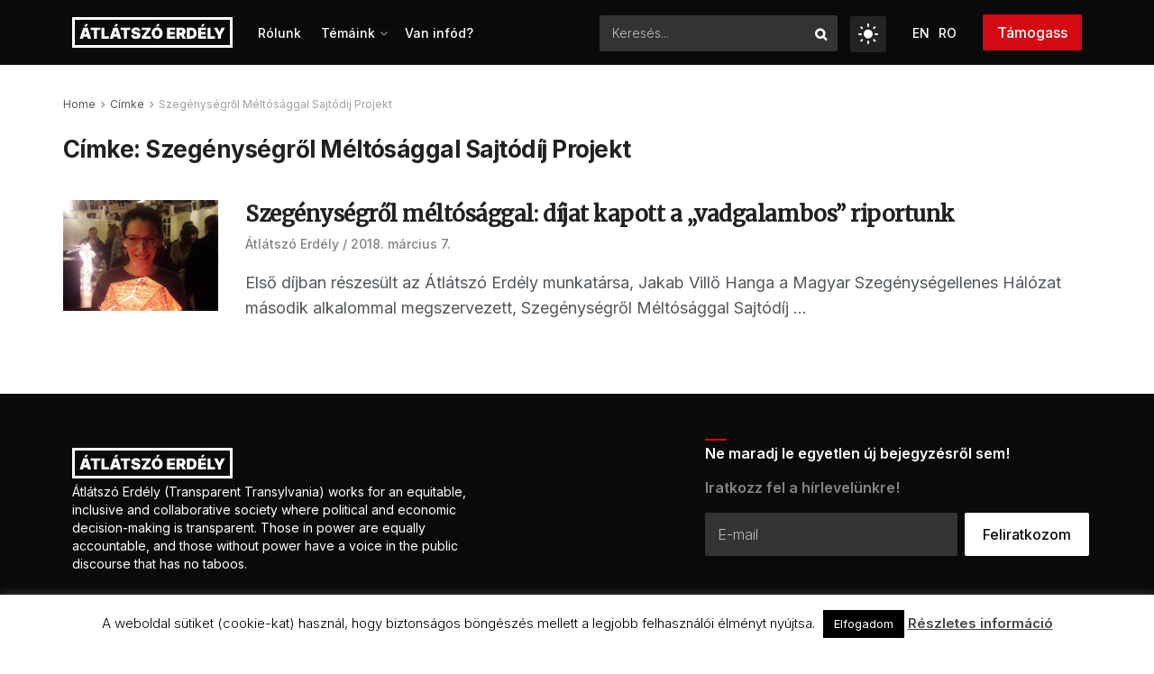

--- FILE ---
content_type: text/html; charset=UTF-8
request_url: https://atlatszo.ro/tag/szegenysegrol-meltosaggal-sajtodij-projekt/
body_size: 116884
content:
<!doctype html> <!--[if lt IE 7]><html class="no-js lt-ie9 lt-ie8 lt-ie7" lang="hu-HU"> <![endif]--> <!--[if IE 7]><html class="no-js lt-ie9 lt-ie8" lang="hu-HU"> <![endif]--> <!--[if IE 8]><html class="no-js lt-ie9" lang="hu-HU"> <![endif]--> <!--[if IE 9]><html class="no-js lt-ie10" lang="hu-HU"> <![endif]--> <!--[if gt IE 8]><!--><html class="no-js" lang="hu-HU"> <!--<![endif]--><head><meta http-equiv="Content-Type" content="text/html; charset=UTF-8" /><meta name='viewport' content='width=device-width, initial-scale=1, user-scalable=yes' /><link rel="profile" href="http://gmpg.org/xfn/11" /><link rel="pingback" href="https://atlatszo.ro/xmlrpc.php" /><style type="text/css">.heateor_sss_button_instagram span.heateor_sss_svg,a.heateor_sss_instagram span.heateor_sss_svg{background:radial-gradient(circle at 30% 107%,#fdf497 0,#fdf497 5%,#fd5949 45%,#d6249f 60%,#285aeb 90%)}
											.heateor_sss_horizontal_sharing .heateor_sss_svg,.heateor_sss_standard_follow_icons_container .heateor_sss_svg{
							color: #fff;
						border-width: 0px;
			border-style: solid;
			border-color: transparent;
		}
					.heateor_sss_horizontal_sharing .heateorSssTCBackground{
				color:#666;
			}
					.heateor_sss_horizontal_sharing span.heateor_sss_svg:hover,.heateor_sss_standard_follow_icons_container span.heateor_sss_svg:hover{
						border-color: transparent;
		}
		.heateor_sss_vertical_sharing span.heateor_sss_svg,.heateor_sss_floating_follow_icons_container span.heateor_sss_svg{
							color: #fff;
						border-width: 0px;
			border-style: solid;
			border-color: transparent;
		}
				.heateor_sss_vertical_sharing .heateorSssTCBackground{
			color:#666;
		}
						.heateor_sss_vertical_sharing span.heateor_sss_svg:hover,.heateor_sss_floating_follow_icons_container span.heateor_sss_svg:hover{
						border-color: transparent;
		}
						div.heateor_sss_horizontal_sharing .heateor_sss_square_count{display: block}</style><meta name='robots' content='index, follow, max-image-preview:large, max-snippet:-1, max-video-preview:-1' /><link rel="alternate" hreflang="hu" href="https://atlatszo.ro/tag/szegenysegrol-meltosaggal-sajtodij-projekt/" /><link rel="alternate" hreflang="x-default" href="https://atlatszo.ro/tag/szegenysegrol-meltosaggal-sajtodij-projekt/" /><meta property="og:type" content="website"><meta property="og:title" content="Szegénységről méltósággal: díjat kapott a „vadgalambos” riportunk"><meta property="og:site_name" content="Átlátszó Erdély"><meta property="og:description" content="Első díjban részesült az Átlátszó Erdély munkatársa, Jakab Villő Hanga a Magyar Szegénységellenes Hálózat második alkalommal megszervezett, Szegénységről Méltósággal Sajtódíj"><meta property="og:url" content="https://atlatszo.ro/tag/szegenysegrol-meltosaggal-sajtodij-projekt"><meta property="og:locale" content="hu_HU"><meta property="og:image" content="https://atlatszo-ro.b-cdn.net/wp-content/uploads/2018/03/28810957_1911525892214595_1828338097_o-1.jpg"><meta property="og:image:height" content="1388"><meta property="og:image:width" content="1532"><meta name="twitter:card" content="summary"><meta name="twitter:url" content="https://atlatszo.ro/tag/szegenysegrol-meltosaggal-sajtodij-projekt"><meta name="twitter:title" content="Szegénységről méltósággal: díjat kapott a „vadgalambos” riportunk"><meta name="twitter:description" content="Első díjban részesült az Átlátszó Erdély munkatársa, Jakab Villő Hanga a Magyar Szegénységellenes Hálózat második alkalommal megszervezett, Szegénységről Méltósággal Sajtódíj"><meta name="twitter:image" content="https://atlatszo-ro.b-cdn.net/wp-content/uploads/2018/03/28810957_1911525892214595_1828338097_o-1.jpg"><meta name="twitter:image:width" content="1532"><meta name="twitter:image:height" content="1388"><meta name="twitter:site" content="https://twitter.com/erdely_atlatszo"> <script type="text/javascript">var jnews_ajax_url = '/?ajax-request=jnews'</script> <script type="text/javascript">;window.jnews=window.jnews||{},window.jnews.library=window.jnews.library||{},window.jnews.library=function(){"use strict";var e=this;e.win=window,e.doc=document,e.noop=function(){},e.globalBody=e.doc.getElementsByTagName("body")[0],e.globalBody=e.globalBody?e.globalBody:e.doc,e.win.jnewsDataStorage=e.win.jnewsDataStorage||{_storage:new WeakMap,put:function(e,t,n){this._storage.has(e)||this._storage.set(e,new Map),this._storage.get(e).set(t,n)},get:function(e,t){return this._storage.get(e).get(t)},has:function(e,t){return this._storage.has(e)&&this._storage.get(e).has(t)},remove:function(e,t){var n=this._storage.get(e).delete(t);return 0===!this._storage.get(e).size&&this._storage.delete(e),n}},e.windowWidth=function(){return e.win.innerWidth||e.docEl.clientWidth||e.globalBody.clientWidth},e.windowHeight=function(){return e.win.innerHeight||e.docEl.clientHeight||e.globalBody.clientHeight},e.requestAnimationFrame=e.win.requestAnimationFrame||e.win.webkitRequestAnimationFrame||e.win.mozRequestAnimationFrame||e.win.msRequestAnimationFrame||window.oRequestAnimationFrame||function(e){return setTimeout(e,1e3/60)},e.cancelAnimationFrame=e.win.cancelAnimationFrame||e.win.webkitCancelAnimationFrame||e.win.webkitCancelRequestAnimationFrame||e.win.mozCancelAnimationFrame||e.win.msCancelRequestAnimationFrame||e.win.oCancelRequestAnimationFrame||function(e){clearTimeout(e)},e.classListSupport="classList"in document.createElement("_"),e.hasClass=e.classListSupport?function(e,t){return e.classList.contains(t)}:function(e,t){return e.className.indexOf(t)>=0},e.addClass=e.classListSupport?function(t,n){e.hasClass(t,n)||t.classList.add(n)}:function(t,n){e.hasClass(t,n)||(t.className+=" "+n)},e.removeClass=e.classListSupport?function(t,n){e.hasClass(t,n)&&t.classList.remove(n)}:function(t,n){e.hasClass(t,n)&&(t.className=t.className.replace(n,""))},e.objKeys=function(e){var t=[];for(var n in e)Object.prototype.hasOwnProperty.call(e,n)&&t.push(n);return t},e.isObjectSame=function(e,t){var n=!0;return JSON.stringify(e)!==JSON.stringify(t)&&(n=!1),n},e.extend=function(){for(var e,t,n,o=arguments[0]||{},i=1,a=arguments.length;i<a;i++)if(null!==(e=arguments[i]))for(t in e)o!==(n=e[t])&&void 0!==n&&(o[t]=n);return o},e.dataStorage=e.win.jnewsDataStorage,e.isVisible=function(e){return 0!==e.offsetWidth&&0!==e.offsetHeight||e.getBoundingClientRect().length},e.getHeight=function(e){return e.offsetHeight||e.clientHeight||e.getBoundingClientRect().height},e.getWidth=function(e){return e.offsetWidth||e.clientWidth||e.getBoundingClientRect().width},e.supportsPassive=!1;try{var t=Object.defineProperty({},"passive",{get:function(){e.supportsPassive=!0}});"createEvent"in e.doc?e.win.addEventListener("test",null,t):"fireEvent"in e.doc&&e.win.attachEvent("test",null)}catch(e){}e.passiveOption=!!e.supportsPassive&&{passive:!0},e.setStorage=function(e,t){e="jnews-"+e;var n={expired:Math.floor(((new Date).getTime()+432e5)/1e3)};t=Object.assign(n,t);localStorage.setItem(e,JSON.stringify(t))},e.getStorage=function(e){e="jnews-"+e;var t=localStorage.getItem(e);return null!==t&&0<t.length?JSON.parse(localStorage.getItem(e)):{}},e.expiredStorage=function(){var t,n="jnews-";for(var o in localStorage)o.indexOf(n)>-1&&"undefined"!==(t=e.getStorage(o.replace(n,""))).expired&&t.expired<Math.floor((new Date).getTime()/1e3)&&localStorage.removeItem(o)},e.addEvents=function(t,n,o){for(var i in n){var a=["touchstart","touchmove"].indexOf(i)>=0&&!o&&e.passiveOption;"createEvent"in e.doc?t.addEventListener(i,n[i],a):"fireEvent"in e.doc&&t.attachEvent("on"+i,n[i])}},e.removeEvents=function(t,n){for(var o in n)"createEvent"in e.doc?t.removeEventListener(o,n[o]):"fireEvent"in e.doc&&t.detachEvent("on"+o,n[o])},e.triggerEvents=function(t,n,o){var i;o=o||{detail:null};return"createEvent"in e.doc?(!(i=e.doc.createEvent("CustomEvent")||new CustomEvent(n)).initCustomEvent||i.initCustomEvent(n,!0,!1,o),void t.dispatchEvent(i)):"fireEvent"in e.doc?((i=e.doc.createEventObject()).eventType=n,void t.fireEvent("on"+i.eventType,i)):void 0},e.getParents=function(t,n){void 0===n&&(n=e.doc);for(var o=[],i=t.parentNode,a=!1;!a;)if(i){var r=i;r.querySelectorAll(n).length?a=!0:(o.push(r),i=r.parentNode)}else o=[],a=!0;return o},e.forEach=function(e,t,n){for(var o=0,i=e.length;o<i;o++)t.call(n,e[o],o)},e.getText=function(e){return e.innerText||e.textContent},e.setText=function(e,t){var n="object"==typeof t?t.innerText||t.textContent:t;e.innerText&&(e.innerText=n),e.textContent&&(e.textContent=n)},e.httpBuildQuery=function(t){return e.objKeys(t).reduce(function t(n){var o=arguments.length>1&&void 0!==arguments[1]?arguments[1]:null;return function(i,a){var r=n[a];a=encodeURIComponent(a);var s=o?"".concat(o,"[").concat(a,"]"):a;return null==r||"function"==typeof r?(i.push("".concat(s,"=")),i):["number","boolean","string"].includes(typeof r)?(i.push("".concat(s,"=").concat(encodeURIComponent(r))),i):(i.push(e.objKeys(r).reduce(t(r,s),[]).join("&")),i)}}(t),[]).join("&")},e.get=function(t,n,o,i){return o="function"==typeof o?o:e.noop,e.ajax("GET",t,n,o,i)},e.post=function(t,n,o,i){return o="function"==typeof o?o:e.noop,e.ajax("POST",t,n,o,i)},e.ajax=function(t,n,o,i,a){var r=new XMLHttpRequest,s=n,c=e.httpBuildQuery(o);if(t=-1!=["GET","POST"].indexOf(t)?t:"GET",r.open(t,s+("GET"==t?"?"+c:""),!0),"POST"==t&&r.setRequestHeader("Content-type","application/x-www-form-urlencoded"),r.setRequestHeader("X-Requested-With","XMLHttpRequest"),r.onreadystatechange=function(){4===r.readyState&&200<=r.status&&300>r.status&&"function"==typeof i&&i.call(void 0,r.response)},void 0!==a&&!a){return{xhr:r,send:function(){r.send("POST"==t?c:null)}}}return r.send("POST"==t?c:null),{xhr:r}},e.scrollTo=function(t,n,o){function i(e,t,n){this.start=this.position(),this.change=e-this.start,this.currentTime=0,this.increment=20,this.duration=void 0===n?500:n,this.callback=t,this.finish=!1,this.animateScroll()}return Math.easeInOutQuad=function(e,t,n,o){return(e/=o/2)<1?n/2*e*e+t:-n/2*(--e*(e-2)-1)+t},i.prototype.stop=function(){this.finish=!0},i.prototype.move=function(t){e.doc.documentElement.scrollTop=t,e.globalBody.parentNode.scrollTop=t,e.globalBody.scrollTop=t},i.prototype.position=function(){return e.doc.documentElement.scrollTop||e.globalBody.parentNode.scrollTop||e.globalBody.scrollTop},i.prototype.animateScroll=function(){this.currentTime+=this.increment;var t=Math.easeInOutQuad(this.currentTime,this.start,this.change,this.duration);this.move(t),this.currentTime<this.duration&&!this.finish?e.requestAnimationFrame.call(e.win,this.animateScroll.bind(this)):this.callback&&"function"==typeof this.callback&&this.callback()},new i(t,n,o)},e.unwrap=function(t){var n,o=t;e.forEach(t,(function(e,t){n?n+=e:n=e})),o.replaceWith(n)},e.performance={start:function(e){performance.mark(e+"Start")},stop:function(e){performance.mark(e+"End"),performance.measure(e,e+"Start",e+"End")}},e.fps=function(){var t=0,n=0,o=0;!function(){var i=t=0,a=0,r=0,s=document.getElementById("fpsTable"),c=function(t){void 0===document.getElementsByTagName("body")[0]?e.requestAnimationFrame.call(e.win,(function(){c(t)})):document.getElementsByTagName("body")[0].appendChild(t)};null===s&&((s=document.createElement("div")).style.position="fixed",s.style.top="120px",s.style.left="10px",s.style.width="100px",s.style.height="20px",s.style.border="1px solid black",s.style.fontSize="11px",s.style.zIndex="100000",s.style.backgroundColor="white",s.id="fpsTable",c(s));var l=function(){o++,n=Date.now(),(a=(o/(r=(n-t)/1e3)).toPrecision(2))!=i&&(i=a,s.innerHTML=i+"fps"),1<r&&(t=n,o=0),e.requestAnimationFrame.call(e.win,l)};l()}()},e.instr=function(e,t){for(var n=0;n<t.length;n++)if(-1!==e.toLowerCase().indexOf(t[n].toLowerCase()))return!0},e.winLoad=function(t,n){function o(o){if("complete"===e.doc.readyState||"interactive"===e.doc.readyState)return!o||n?setTimeout(t,n||1):t(o),1}o()||e.addEvents(e.win,{load:o})},e.docReady=function(t,n){function o(o){if("complete"===e.doc.readyState||"interactive"===e.doc.readyState)return!o||n?setTimeout(t,n||1):t(o),1}o()||e.addEvents(e.doc,{DOMContentLoaded:o})},e.fireOnce=function(){e.docReady((function(){e.assets=e.assets||[],e.assets.length&&(e.boot(),e.load_assets())}),50)},e.boot=function(){e.length&&e.doc.querySelectorAll("style[media]").forEach((function(e){"not all"==e.getAttribute("media")&&e.removeAttribute("media")}))},e.create_js=function(t,n){var o=e.doc.createElement("script");switch(o.setAttribute("src",t),n){case"defer":o.setAttribute("defer",!0);break;case"async":o.setAttribute("async",!0);break;case"deferasync":o.setAttribute("defer",!0),o.setAttribute("async",!0)}e.globalBody.appendChild(o)},e.load_assets=function(){"object"==typeof e.assets&&e.forEach(e.assets.slice(0),(function(t,n){var o="";t.defer&&(o+="defer"),t.async&&(o+="async"),e.create_js(t.url,o);var i=e.assets.indexOf(t);i>-1&&e.assets.splice(i,1)})),e.assets=jnewsoption.au_scripts=window.jnewsads=[]},e.setCookie=function(e,t,n){var o="";if(n){var i=new Date;i.setTime(i.getTime()+24*n*60*60*1e3),o="; expires="+i.toUTCString()}document.cookie=e+"="+(t||"")+o+"; path=/"},e.getCookie=function(e){for(var t=e+"=",n=document.cookie.split(";"),o=0;o<n.length;o++){for(var i=n[o];" "==i.charAt(0);)i=i.substring(1,i.length);if(0==i.indexOf(t))return i.substring(t.length,i.length)}return null},e.eraseCookie=function(e){document.cookie=e+"=; Path=/; Expires=Thu, 01 Jan 1970 00:00:01 GMT;"},e.docReady((function(){e.globalBody=e.globalBody==e.doc?e.doc.getElementsByTagName("body")[0]:e.globalBody,e.globalBody=e.globalBody?e.globalBody:e.doc})),e.winLoad((function(){e.winLoad((function(){var t=!1;if(void 0!==window.jnewsadmin)if(void 0!==window.file_version_checker){var n=e.objKeys(window.file_version_checker);n.length?n.forEach((function(e){t||"10.0.4"===window.file_version_checker[e]||(t=!0)})):t=!0}else t=!0;t&&(window.jnewsHelper.getMessage(),window.jnewsHelper.getNotice())}),2500)}))},window.jnews.library=new window.jnews.library;</script><script type="module">;/*! instant.page v5.1.1 - (C) 2019-2020 Alexandre Dieulot - https://instant.page/license */
let t,e;const n=new Set,o=document.createElement("link"),i=o.relList&&o.relList.supports&&o.relList.supports("prefetch")&&window.IntersectionObserver&&"isIntersecting"in IntersectionObserverEntry.prototype,s="instantAllowQueryString"in document.body.dataset,a="instantAllowExternalLinks"in document.body.dataset,r="instantWhitelist"in document.body.dataset,c="instantMousedownShortcut"in document.body.dataset,d=1111;let l=65,u=!1,f=!1,m=!1;if("instantIntensity"in document.body.dataset){const t=document.body.dataset.instantIntensity;if("mousedown"==t.substr(0,9))u=!0,"mousedown-only"==t&&(f=!0);else if("viewport"==t.substr(0,8))navigator.connection&&(navigator.connection.saveData||navigator.connection.effectiveType&&navigator.connection.effectiveType.includes("2g"))||("viewport"==t?document.documentElement.clientWidth*document.documentElement.clientHeight<45e4&&(m=!0):"viewport-all"==t&&(m=!0));else{const e=parseInt(t);isNaN(e)||(l=e)}}if(i){const n={capture:!0,passive:!0};if(f||document.addEventListener("touchstart",(function(t){e=performance.now();const n=t.target.closest("a");h(n)&&v(n.href)}),n),u?c||document.addEventListener("mousedown",(function(t){const e=t.target.closest("a");h(e)&&v(e.href)}),n):document.addEventListener("mouseover",(function(n){if(performance.now()-e<d)return;if(!("closest"in n.target))return;const o=n.target.closest("a");h(o)&&(o.addEventListener("mouseout",p,{passive:!0}),t=setTimeout((()=>{v(o.href),t=void 0}),l))}),n),c&&document.addEventListener("mousedown",(function(t){if(performance.now()-e<d)return;const n=t.target.closest("a");if(t.which>1||t.metaKey||t.ctrlKey)return;if(!n)return;n.addEventListener("click",(function(t){1337!=t.detail&&t.preventDefault()}),{capture:!0,passive:!1,once:!0});const o=new MouseEvent("click",{view:window,bubbles:!0,cancelable:!1,detail:1337});n.dispatchEvent(o)}),n),m){let t;(t=window.requestIdleCallback?t=>{requestIdleCallback(t,{timeout:1500})}:t=>{t()})((()=>{const t=new IntersectionObserver((e=>{e.forEach((e=>{if(e.isIntersecting){const n=e.target;t.unobserve(n),v(n.href)}}))}));document.querySelectorAll("a").forEach((e=>{h(e)&&t.observe(e)}))}))}}function p(e){e.relatedTarget&&e.target.closest("a")==e.relatedTarget.closest("a")||t&&(clearTimeout(t),t=void 0)}function h(t){if(t&&t.href&&(!r||"instant"in t.dataset)&&(a||t.origin==location.origin||"instant"in t.dataset)&&["http:","https:"].includes(t.protocol)&&("http:"!=t.protocol||"https:"!=location.protocol)&&(s||!t.search||"instant"in t.dataset)&&!(t.hash&&t.pathname+t.search==location.pathname+location.search||"noInstant"in t.dataset))return!0}function v(t){if(n.has(t))return;const e=document.createElement("link");e.rel="prefetch",e.href=t,document.head.appendChild(e),n.add(t)}</script> <link media="all" href="https://atlatszo.ro/wp-content/cache/autoptimize/autoptimize_3e1b00313e0ef823e0942bb5cf855cef.php" rel="stylesheet"><title>Szegénységről Méltósággal Sajtódíj Projekt Archives - Átlátszó Erdély</title><link rel="canonical" href="https://prod2.atlatszo.exot.hu/tag/szegenysegrol-meltosaggal-sajtodij-projekt/" /><meta property="og:locale" content="hu_HU" /><meta property="og:type" content="article" /><meta property="og:title" content="Szegénységről Méltósággal Sajtódíj Projekt Archives - Átlátszó Erdély" /><meta property="og:url" content="https://prod2.atlatszo.exot.hu/tag/szegenysegrol-meltosaggal-sajtodij-projekt/" /><meta property="og:site_name" content="Átlátszó Erdély" /><meta name="twitter:card" content="summary_large_image" /><meta name="twitter:site" content="@erdely_atlatszo" /> <script type="application/ld+json" class="yoast-schema-graph">{"@context":"https://schema.org","@graph":[{"@type":"CollectionPage","@id":"https://prod2.atlatszo.exot.hu/tag/szegenysegrol-meltosaggal-sajtodij-projekt/","url":"https://prod2.atlatszo.exot.hu/tag/szegenysegrol-meltosaggal-sajtodij-projekt/","name":"Szegénységről Méltósággal Sajtódíj Projekt Archives - Átlátszó Erdély","isPartOf":{"@id":"https://prod2.atlatszo.exot.hu/ro/#website"},"primaryImageOfPage":{"@id":"https://prod2.atlatszo.exot.hu/tag/szegenysegrol-meltosaggal-sajtodij-projekt/#primaryimage"},"image":{"@id":"https://prod2.atlatszo.exot.hu/tag/szegenysegrol-meltosaggal-sajtodij-projekt/#primaryimage"},"thumbnailUrl":"https://atlatszo-ro.b-cdn.net/wp-content/uploads/2018/03/28810957_1911525892214595_1828338097_o-1.jpg","breadcrumb":{"@id":"https://prod2.atlatszo.exot.hu/tag/szegenysegrol-meltosaggal-sajtodij-projekt/#breadcrumb"},"inLanguage":"hu"},{"@type":"ImageObject","inLanguage":"hu","@id":"https://prod2.atlatszo.exot.hu/tag/szegenysegrol-meltosaggal-sajtodij-projekt/#primaryimage","url":"https://atlatszo-ro.b-cdn.net/wp-content/uploads/2018/03/28810957_1911525892214595_1828338097_o-1.jpg","contentUrl":"https://atlatszo-ro.b-cdn.net/wp-content/uploads/2018/03/28810957_1911525892214595_1828338097_o-1.jpg","width":1532,"height":1388,"caption":"Jakab Villő Hanga Fotó: Szabó-Reznek Eszter"},{"@type":"BreadcrumbList","@id":"https://prod2.atlatszo.exot.hu/tag/szegenysegrol-meltosaggal-sajtodij-projekt/#breadcrumb","itemListElement":[{"@type":"ListItem","position":1,"name":"Home","item":"https://prod2.atlatszo.exot.hu/"},{"@type":"ListItem","position":2,"name":"Szegénységről Méltósággal Sajtódíj Projekt"}]},{"@type":"WebSite","@id":"https://prod2.atlatszo.exot.hu/ro/#website","url":"https://prod2.atlatszo.exot.hu/ro/","name":"Átlátszó Erdély","description":"Átlátszó Erdély","publisher":{"@id":"https://prod2.atlatszo.exot.hu/ro/#organization"},"potentialAction":[{"@type":"SearchAction","target":{"@type":"EntryPoint","urlTemplate":"https://prod2.atlatszo.exot.hu/ro/?s={search_term_string}"},"query-input":"required name=search_term_string"}],"inLanguage":"hu"},{"@type":"Organization","@id":"https://prod2.atlatszo.exot.hu/ro/#organization","name":"Átlátszó Erdély","url":"https://prod2.atlatszo.exot.hu/ro/","logo":{"@type":"ImageObject","inLanguage":"hu","@id":"https://prod2.atlatszo.exot.hu/ro/#/schema/logo/image/","url":"https://atlatszo-ro.b-cdn.net/wp-content/uploads/2022/06/logo-atlatszo.png","contentUrl":"https://atlatszo-ro.b-cdn.net/wp-content/uploads/2022/06/logo-atlatszo.png","width":270,"height":104,"caption":"Átlátszó Erdély"},"image":{"@id":"https://prod2.atlatszo.exot.hu/ro/#/schema/logo/image/"},"sameAs":["https://www.facebook.com/atlatszoerdely/","https://twitter.com/erdely_atlatszo","https://www.instagram.com/atlatszo_erdely/","https://www.youtube.com/channel/UC6lunfqCrLA0aDAjt1--TKg"]}]}</script> <link rel='dns-prefetch' href='//prod2.atlatszo.exot.hu' /><link rel='dns-prefetch' href='//fonts.googleapis.com' /><link rel='preconnect' href='https://fonts.gstatic.com' /><link rel="alternate" type="application/rss+xml" title="Átlátszó Erdély &raquo; hírcsatorna" href="https://atlatszo.ro/feed/" /><link rel="alternate" type="application/rss+xml" title="Átlátszó Erdély &raquo; hozzászólás hírcsatorna" href="https://atlatszo.ro/comments/feed/" /><link rel="alternate" type="application/rss+xml" title="Átlátszó Erdély &raquo; Szegénységről Méltósággal Sajtódíj Projekt címke hírcsatorna" href="https://atlatszo.ro/tag/szegenysegrol-meltosaggal-sajtodij-projekt/feed/" /> <script type="text/javascript">window._wpemojiSettings = {"baseUrl":"https:\/\/s.w.org\/images\/core\/emoji\/14.0.0\/72x72\/","ext":".png","svgUrl":"https:\/\/s.w.org\/images\/core\/emoji\/14.0.0\/svg\/","svgExt":".svg","source":{"concatemoji":"https:\/\/atlatszo.ro\/wp-includes\/js\/wp-emoji-release.min.js?ver=6.4.7"}};
/*! This file is auto-generated */
!function(i,n){var o,s,e;function c(e){try{var t={supportTests:e,timestamp:(new Date).valueOf()};sessionStorage.setItem(o,JSON.stringify(t))}catch(e){}}function p(e,t,n){e.clearRect(0,0,e.canvas.width,e.canvas.height),e.fillText(t,0,0);var t=new Uint32Array(e.getImageData(0,0,e.canvas.width,e.canvas.height).data),r=(e.clearRect(0,0,e.canvas.width,e.canvas.height),e.fillText(n,0,0),new Uint32Array(e.getImageData(0,0,e.canvas.width,e.canvas.height).data));return t.every(function(e,t){return e===r[t]})}function u(e,t,n){switch(t){case"flag":return n(e,"\ud83c\udff3\ufe0f\u200d\u26a7\ufe0f","\ud83c\udff3\ufe0f\u200b\u26a7\ufe0f")?!1:!n(e,"\ud83c\uddfa\ud83c\uddf3","\ud83c\uddfa\u200b\ud83c\uddf3")&&!n(e,"\ud83c\udff4\udb40\udc67\udb40\udc62\udb40\udc65\udb40\udc6e\udb40\udc67\udb40\udc7f","\ud83c\udff4\u200b\udb40\udc67\u200b\udb40\udc62\u200b\udb40\udc65\u200b\udb40\udc6e\u200b\udb40\udc67\u200b\udb40\udc7f");case"emoji":return!n(e,"\ud83e\udef1\ud83c\udffb\u200d\ud83e\udef2\ud83c\udfff","\ud83e\udef1\ud83c\udffb\u200b\ud83e\udef2\ud83c\udfff")}return!1}function f(e,t,n){var r="undefined"!=typeof WorkerGlobalScope&&self instanceof WorkerGlobalScope?new OffscreenCanvas(300,150):i.createElement("canvas"),a=r.getContext("2d",{willReadFrequently:!0}),o=(a.textBaseline="top",a.font="600 32px Arial",{});return e.forEach(function(e){o[e]=t(a,e,n)}),o}function t(e){var t=i.createElement("script");t.src=e,t.defer=!0,i.head.appendChild(t)}"undefined"!=typeof Promise&&(o="wpEmojiSettingsSupports",s=["flag","emoji"],n.supports={everything:!0,everythingExceptFlag:!0},e=new Promise(function(e){i.addEventListener("DOMContentLoaded",e,{once:!0})}),new Promise(function(t){var n=function(){try{var e=JSON.parse(sessionStorage.getItem(o));if("object"==typeof e&&"number"==typeof e.timestamp&&(new Date).valueOf()<e.timestamp+604800&&"object"==typeof e.supportTests)return e.supportTests}catch(e){}return null}();if(!n){if("undefined"!=typeof Worker&&"undefined"!=typeof OffscreenCanvas&&"undefined"!=typeof URL&&URL.createObjectURL&&"undefined"!=typeof Blob)try{var e="postMessage("+f.toString()+"("+[JSON.stringify(s),u.toString(),p.toString()].join(",")+"));",r=new Blob([e],{type:"text/javascript"}),a=new Worker(URL.createObjectURL(r),{name:"wpTestEmojiSupports"});return void(a.onmessage=function(e){c(n=e.data),a.terminate(),t(n)})}catch(e){}c(n=f(s,u,p))}t(n)}).then(function(e){for(var t in e)n.supports[t]=e[t],n.supports.everything=n.supports.everything&&n.supports[t],"flag"!==t&&(n.supports.everythingExceptFlag=n.supports.everythingExceptFlag&&n.supports[t]);n.supports.everythingExceptFlag=n.supports.everythingExceptFlag&&!n.supports.flag,n.DOMReady=!1,n.readyCallback=function(){n.DOMReady=!0}}).then(function(){return e}).then(function(){var e;n.supports.everything||(n.readyCallback(),(e=n.source||{}).concatemoji?t(e.concatemoji):e.wpemoji&&e.twemoji&&(t(e.twemoji),t(e.wpemoji)))}))}((window,document),window._wpemojiSettings);</script> <style id='wp-emoji-styles-inline-css' type='text/css'>img.wp-smiley, img.emoji {
		display: inline !important;
		border: none !important;
		box-shadow: none !important;
		height: 1em !important;
		width: 1em !important;
		margin: 0 0.07em !important;
		vertical-align: -0.1em !important;
		background: none !important;
		padding: 0 !important;
	}</style><style id='classic-theme-styles-inline-css' type='text/css'>/*! This file is auto-generated */
.wp-block-button__link{color:#fff;background-color:#32373c;border-radius:9999px;box-shadow:none;text-decoration:none;padding:calc(.667em + 2px) calc(1.333em + 2px);font-size:1.125em}.wp-block-file__button{background:#32373c;color:#fff;text-decoration:none}</style><style id='global-styles-inline-css' type='text/css'>body{--wp--preset--color--black: #000000;--wp--preset--color--cyan-bluish-gray: #abb8c3;--wp--preset--color--white: #ffffff;--wp--preset--color--pale-pink: #f78da7;--wp--preset--color--vivid-red: #cf2e2e;--wp--preset--color--luminous-vivid-orange: #ff6900;--wp--preset--color--luminous-vivid-amber: #fcb900;--wp--preset--color--light-green-cyan: #7bdcb5;--wp--preset--color--vivid-green-cyan: #00d084;--wp--preset--color--pale-cyan-blue: #8ed1fc;--wp--preset--color--vivid-cyan-blue: #0693e3;--wp--preset--color--vivid-purple: #9b51e0;--wp--preset--gradient--vivid-cyan-blue-to-vivid-purple: linear-gradient(135deg,rgba(6,147,227,1) 0%,rgb(155,81,224) 100%);--wp--preset--gradient--light-green-cyan-to-vivid-green-cyan: linear-gradient(135deg,rgb(122,220,180) 0%,rgb(0,208,130) 100%);--wp--preset--gradient--luminous-vivid-amber-to-luminous-vivid-orange: linear-gradient(135deg,rgba(252,185,0,1) 0%,rgba(255,105,0,1) 100%);--wp--preset--gradient--luminous-vivid-orange-to-vivid-red: linear-gradient(135deg,rgba(255,105,0,1) 0%,rgb(207,46,46) 100%);--wp--preset--gradient--very-light-gray-to-cyan-bluish-gray: linear-gradient(135deg,rgb(238,238,238) 0%,rgb(169,184,195) 100%);--wp--preset--gradient--cool-to-warm-spectrum: linear-gradient(135deg,rgb(74,234,220) 0%,rgb(151,120,209) 20%,rgb(207,42,186) 40%,rgb(238,44,130) 60%,rgb(251,105,98) 80%,rgb(254,248,76) 100%);--wp--preset--gradient--blush-light-purple: linear-gradient(135deg,rgb(255,206,236) 0%,rgb(152,150,240) 100%);--wp--preset--gradient--blush-bordeaux: linear-gradient(135deg,rgb(254,205,165) 0%,rgb(254,45,45) 50%,rgb(107,0,62) 100%);--wp--preset--gradient--luminous-dusk: linear-gradient(135deg,rgb(255,203,112) 0%,rgb(199,81,192) 50%,rgb(65,88,208) 100%);--wp--preset--gradient--pale-ocean: linear-gradient(135deg,rgb(255,245,203) 0%,rgb(182,227,212) 50%,rgb(51,167,181) 100%);--wp--preset--gradient--electric-grass: linear-gradient(135deg,rgb(202,248,128) 0%,rgb(113,206,126) 100%);--wp--preset--gradient--midnight: linear-gradient(135deg,rgb(2,3,129) 0%,rgb(40,116,252) 100%);--wp--preset--font-size--small: 13px;--wp--preset--font-size--medium: 20px;--wp--preset--font-size--large: 36px;--wp--preset--font-size--x-large: 42px;--wp--preset--spacing--20: 0.44rem;--wp--preset--spacing--30: 0.67rem;--wp--preset--spacing--40: 1rem;--wp--preset--spacing--50: 1.5rem;--wp--preset--spacing--60: 2.25rem;--wp--preset--spacing--70: 3.38rem;--wp--preset--spacing--80: 5.06rem;--wp--preset--shadow--natural: 6px 6px 9px rgba(0, 0, 0, 0.2);--wp--preset--shadow--deep: 12px 12px 50px rgba(0, 0, 0, 0.4);--wp--preset--shadow--sharp: 6px 6px 0px rgba(0, 0, 0, 0.2);--wp--preset--shadow--outlined: 6px 6px 0px -3px rgba(255, 255, 255, 1), 6px 6px rgba(0, 0, 0, 1);--wp--preset--shadow--crisp: 6px 6px 0px rgba(0, 0, 0, 1);}:where(.is-layout-flex){gap: 0.5em;}:where(.is-layout-grid){gap: 0.5em;}body .is-layout-flow > .alignleft{float: left;margin-inline-start: 0;margin-inline-end: 2em;}body .is-layout-flow > .alignright{float: right;margin-inline-start: 2em;margin-inline-end: 0;}body .is-layout-flow > .aligncenter{margin-left: auto !important;margin-right: auto !important;}body .is-layout-constrained > .alignleft{float: left;margin-inline-start: 0;margin-inline-end: 2em;}body .is-layout-constrained > .alignright{float: right;margin-inline-start: 2em;margin-inline-end: 0;}body .is-layout-constrained > .aligncenter{margin-left: auto !important;margin-right: auto !important;}body .is-layout-constrained > :where(:not(.alignleft):not(.alignright):not(.alignfull)){max-width: var(--wp--style--global--content-size);margin-left: auto !important;margin-right: auto !important;}body .is-layout-constrained > .alignwide{max-width: var(--wp--style--global--wide-size);}body .is-layout-flex{display: flex;}body .is-layout-flex{flex-wrap: wrap;align-items: center;}body .is-layout-flex > *{margin: 0;}body .is-layout-grid{display: grid;}body .is-layout-grid > *{margin: 0;}:where(.wp-block-columns.is-layout-flex){gap: 2em;}:where(.wp-block-columns.is-layout-grid){gap: 2em;}:where(.wp-block-post-template.is-layout-flex){gap: 1.25em;}:where(.wp-block-post-template.is-layout-grid){gap: 1.25em;}.has-black-color{color: var(--wp--preset--color--black) !important;}.has-cyan-bluish-gray-color{color: var(--wp--preset--color--cyan-bluish-gray) !important;}.has-white-color{color: var(--wp--preset--color--white) !important;}.has-pale-pink-color{color: var(--wp--preset--color--pale-pink) !important;}.has-vivid-red-color{color: var(--wp--preset--color--vivid-red) !important;}.has-luminous-vivid-orange-color{color: var(--wp--preset--color--luminous-vivid-orange) !important;}.has-luminous-vivid-amber-color{color: var(--wp--preset--color--luminous-vivid-amber) !important;}.has-light-green-cyan-color{color: var(--wp--preset--color--light-green-cyan) !important;}.has-vivid-green-cyan-color{color: var(--wp--preset--color--vivid-green-cyan) !important;}.has-pale-cyan-blue-color{color: var(--wp--preset--color--pale-cyan-blue) !important;}.has-vivid-cyan-blue-color{color: var(--wp--preset--color--vivid-cyan-blue) !important;}.has-vivid-purple-color{color: var(--wp--preset--color--vivid-purple) !important;}.has-black-background-color{background-color: var(--wp--preset--color--black) !important;}.has-cyan-bluish-gray-background-color{background-color: var(--wp--preset--color--cyan-bluish-gray) !important;}.has-white-background-color{background-color: var(--wp--preset--color--white) !important;}.has-pale-pink-background-color{background-color: var(--wp--preset--color--pale-pink) !important;}.has-vivid-red-background-color{background-color: var(--wp--preset--color--vivid-red) !important;}.has-luminous-vivid-orange-background-color{background-color: var(--wp--preset--color--luminous-vivid-orange) !important;}.has-luminous-vivid-amber-background-color{background-color: var(--wp--preset--color--luminous-vivid-amber) !important;}.has-light-green-cyan-background-color{background-color: var(--wp--preset--color--light-green-cyan) !important;}.has-vivid-green-cyan-background-color{background-color: var(--wp--preset--color--vivid-green-cyan) !important;}.has-pale-cyan-blue-background-color{background-color: var(--wp--preset--color--pale-cyan-blue) !important;}.has-vivid-cyan-blue-background-color{background-color: var(--wp--preset--color--vivid-cyan-blue) !important;}.has-vivid-purple-background-color{background-color: var(--wp--preset--color--vivid-purple) !important;}.has-black-border-color{border-color: var(--wp--preset--color--black) !important;}.has-cyan-bluish-gray-border-color{border-color: var(--wp--preset--color--cyan-bluish-gray) !important;}.has-white-border-color{border-color: var(--wp--preset--color--white) !important;}.has-pale-pink-border-color{border-color: var(--wp--preset--color--pale-pink) !important;}.has-vivid-red-border-color{border-color: var(--wp--preset--color--vivid-red) !important;}.has-luminous-vivid-orange-border-color{border-color: var(--wp--preset--color--luminous-vivid-orange) !important;}.has-luminous-vivid-amber-border-color{border-color: var(--wp--preset--color--luminous-vivid-amber) !important;}.has-light-green-cyan-border-color{border-color: var(--wp--preset--color--light-green-cyan) !important;}.has-vivid-green-cyan-border-color{border-color: var(--wp--preset--color--vivid-green-cyan) !important;}.has-pale-cyan-blue-border-color{border-color: var(--wp--preset--color--pale-cyan-blue) !important;}.has-vivid-cyan-blue-border-color{border-color: var(--wp--preset--color--vivid-cyan-blue) !important;}.has-vivid-purple-border-color{border-color: var(--wp--preset--color--vivid-purple) !important;}.has-vivid-cyan-blue-to-vivid-purple-gradient-background{background: var(--wp--preset--gradient--vivid-cyan-blue-to-vivid-purple) !important;}.has-light-green-cyan-to-vivid-green-cyan-gradient-background{background: var(--wp--preset--gradient--light-green-cyan-to-vivid-green-cyan) !important;}.has-luminous-vivid-amber-to-luminous-vivid-orange-gradient-background{background: var(--wp--preset--gradient--luminous-vivid-amber-to-luminous-vivid-orange) !important;}.has-luminous-vivid-orange-to-vivid-red-gradient-background{background: var(--wp--preset--gradient--luminous-vivid-orange-to-vivid-red) !important;}.has-very-light-gray-to-cyan-bluish-gray-gradient-background{background: var(--wp--preset--gradient--very-light-gray-to-cyan-bluish-gray) !important;}.has-cool-to-warm-spectrum-gradient-background{background: var(--wp--preset--gradient--cool-to-warm-spectrum) !important;}.has-blush-light-purple-gradient-background{background: var(--wp--preset--gradient--blush-light-purple) !important;}.has-blush-bordeaux-gradient-background{background: var(--wp--preset--gradient--blush-bordeaux) !important;}.has-luminous-dusk-gradient-background{background: var(--wp--preset--gradient--luminous-dusk) !important;}.has-pale-ocean-gradient-background{background: var(--wp--preset--gradient--pale-ocean) !important;}.has-electric-grass-gradient-background{background: var(--wp--preset--gradient--electric-grass) !important;}.has-midnight-gradient-background{background: var(--wp--preset--gradient--midnight) !important;}.has-small-font-size{font-size: var(--wp--preset--font-size--small) !important;}.has-medium-font-size{font-size: var(--wp--preset--font-size--medium) !important;}.has-large-font-size{font-size: var(--wp--preset--font-size--large) !important;}.has-x-large-font-size{font-size: var(--wp--preset--font-size--x-large) !important;}
.wp-block-navigation a:where(:not(.wp-element-button)){color: inherit;}
:where(.wp-block-post-template.is-layout-flex){gap: 1.25em;}:where(.wp-block-post-template.is-layout-grid){gap: 1.25em;}
:where(.wp-block-columns.is-layout-flex){gap: 2em;}:where(.wp-block-columns.is-layout-grid){gap: 2em;}
.wp-block-pullquote{font-size: 1.5em;line-height: 1.6;}</style><link rel='stylesheet' id='wpml-legacy-horizontal-list-0-css' href='https://prod2.atlatszo.exot.hu/wp-content/plugins/sitepress-multilingual-cms/templates/language-switchers/legacy-list-horizontal/style.min.css?ver=1' type='text/css' media='all' /><link rel='stylesheet' id='wpml-menu-item-0-css' href='https://prod2.atlatszo.exot.hu/wp-content/plugins/sitepress-multilingual-cms/templates/language-switchers/menu-item/style.min.css?ver=1' type='text/css' media='all' /><link rel='stylesheet' id='jeg_customizer_font-css' href='//fonts.googleapis.com/css?family=Inter%3Aregular%2C500%2C600%2C700%2C500%7CMerriweather%3Areguler&#038;display=swap&#038;ver=1.3.0' type='text/css' media='all' /><link rel='stylesheet' id='jnews-scheme-css' href='https://atlatszo.ro/wp-content/cache/autoptimize/autoptimize_single_68ba6fd5f3b4c744aff2ca14f8ddfd5e.php?ver=1751621319' type='text/css' media='all' /> <script type="text/javascript" src="https://atlatszo-ro.b-cdn.net/wp-includes/js/jquery/jquery.min.js?ver=3.7.1" id="jquery-core-js"></script> <script type="text/javascript" id="cookie-law-info-js-extra">var Cli_Data = {"nn_cookie_ids":[],"cookielist":[],"non_necessary_cookies":[],"ccpaEnabled":"","ccpaRegionBased":"","ccpaBarEnabled":"","strictlyEnabled":["necessary","obligatoire"],"ccpaType":"gdpr","js_blocking":"","custom_integration":"","triggerDomRefresh":"","secure_cookies":""};
var cli_cookiebar_settings = {"animate_speed_hide":"500","animate_speed_show":"500","background":"#FFF","border":"#b1a6a6c2","border_on":"","button_1_button_colour":"#000","button_1_button_hover":"#000000","button_1_link_colour":"#fff","button_1_as_button":"1","button_1_new_win":"","button_2_button_colour":"#333","button_2_button_hover":"#292929","button_2_link_colour":"#444","button_2_as_button":"","button_2_hidebar":"1","button_3_button_colour":"#000","button_3_button_hover":"#000000","button_3_link_colour":"#fff","button_3_as_button":"1","button_3_new_win":"","button_4_button_colour":"#000","button_4_button_hover":"#000000","button_4_link_colour":"#fff","button_4_as_button":"1","button_7_button_colour":"#61a229","button_7_button_hover":"#4e8221","button_7_link_colour":"#fff","button_7_as_button":"1","button_7_new_win":"","font_family":"inherit","header_fix":"","notify_animate_hide":"1","notify_animate_show":"","notify_div_id":"#cookie-law-info-bar","notify_position_horizontal":"right","notify_position_vertical":"bottom","scroll_close":"","scroll_close_reload":"","accept_close_reload":"","reject_close_reload":"","showagain_tab":"","showagain_background":"#fff","showagain_border":"#000","showagain_div_id":"#cookie-law-info-again","showagain_x_position":"100px","text":"#000","show_once_yn":"","show_once":"10000","logging_on":"","as_popup":"","popup_overlay":"1","bar_heading_text":"","cookie_bar_as":"banner","popup_showagain_position":"bottom-right","widget_position":"left"};
var log_object = {"ajax_url":"https:\/\/atlatszo.ro\/wp-admin\/admin-ajax.php"};</script> <link rel="https://api.w.org/" href="https://atlatszo.ro/wp-json/" /><link rel="alternate" type="application/json" href="https://atlatszo.ro/wp-json/wp/v2/tags/827" /><link rel="EditURI" type="application/rsd+xml" title="RSD" href="https://atlatszo.ro/xmlrpc.php?rsd" /><meta name="generator" content="WordPress 6.4.7" /><meta name="generator" content="WPML ver:4.6.11 stt:1,23,45;" />  <script>(function(i,s,o,g,r,a,m){i['GoogleAnalyticsObject']=r;i[r]=i[r]||function(){
			(i[r].q=i[r].q||[]).push(arguments)},i[r].l=1*new Date();a=s.createElement(o),
			m=s.getElementsByTagName(o)[0];a.async=1;a.src=g;m.parentNode.insertBefore(a,m)
			})(window,document,'script','https://www.google-analytics.com/analytics.js','ga');
			ga('create', 'UA-188328232-1', 'auto');
			ga('send', 'pageview');</script> <script src="//ro.adocean.pl/files/js/ado.js" async></script> <script>window._aoState=0,function e(){return"object"!=typeof ado?void setTimeout(function(){e()},5):(ado.config({mode:"new",xml:!1,characterEncoding:!0}),ado.preview({enabled:!0}),void(_aoState=1))}()</script> <script>/*  (c)AdOcean 2003-2026, MASTER: EthicalAds_ro.atlatszo.ro.Ethical_ads  */
	!function t(){return 1!=_aoState?void setTimeout(function(){t()},5):(ado.master({id:"yPeqHlFRA94yMaIhmWciKZD4gfBXSR37gzHw3EUzJdf.c7",server:"ro.adocean.pl"}),void(_aoState=2))}()</script>  <script class="atlatszo_GTM" data-cfasync="false" data-pagespeed-no-defer>var fcgtm4wp_datalayer_name = "dataLayer";
    var dataLayer = dataLayer || [];

	const fcgtm4wp_scrollerscript_debugmode           = true;
	const fcgtm4wp_scrollerscript_callbacktime        = 100;
	const fcgtm4wp_scrollerscript_readerlocation      = 10;
	const fcgtm4wp_scrollerscript_readerlocation_unit = "%";
	const fcgtm4wp_scrollerscript_contentelementid    = "";
	const fcgtm4wp_scrollerscript_scannertime         = 10;

	const fcgtm4wp_purchasescript_form_classes            = "#donate-sum, #donate-method";
	const fcgtm4wp_purchasescript_action_button_selectors = "#submit-donate";
	const fcgtm4wp_ui_newsletter_form_hook_selectors            = "#mc4wp-form-1";
    const fcgtm4wp_ui_newsletter_submit_hook_selectors             = ".mc4wp-form-fields .button-wrap-hu_HU .subscribe-HU input";
    const fcgtm4wp_ui_newsletter_email_hook_selectors             = "#mc4wp-form-1 .mc4wp-form-fields p";
	const fcgtm4wp_ui_notification_allow_hook_classes            = "onesignal-slidedown-allow-button";

	const fcgtm4wp_ui_notification_dismiss_hook_classes            = "onesignal-slidedown-cancel-button";
        
        
	var dataLayer_content = {"event":"page_view","page":{"page_id":2879,"page_language":"hu"},"visitorDoNotTrack":0};
    
    if (typeof dataLayer === typeof undefined) { console.error("dataLayer variable is undefined. Please check some JS loading behavior that may cause async loading initial loading script code execution.");}
	dataLayer.push( dataLayer_content );
    
    
    
(function(w,d,s,l,i){w[l]=w[l]||[];w[l].push({'gtm.start':
new Date().getTime(),event:'gtm.js'});var f=d.getElementsByTagName(s)[0],
j=d.createElement(s),dl=l!='dataLayer'?'&amp;l='+l:'';j.async=true;j.src=
'//www.googletagmanager.com/gtm.'+'js?id='+i+dl;f.parentNode.insertBefore(j,f);
})(window,document,'script','dataLayer','GTM-PH3BBC2');</script> <meta name="generator" content="Elementor 3.17.3; features: e_dom_optimization, e_optimized_assets_loading, e_optimized_css_loading, e_font_icon_svg, additional_custom_breakpoints; settings: css_print_method-external, google_font-enabled, font_display-auto">  <script type='text/javascript'>!function(f,b,e,v,n,t,s){if(f.fbq)return;n=f.fbq=function(){n.callMethod?
n.callMethod.apply(n,arguments):n.queue.push(arguments)};if(!f._fbq)f._fbq=n;
n.push=n;n.loaded=!0;n.version='2.0';n.queue=[];t=b.createElement(e);t.async=!0;
t.src=v;s=b.getElementsByTagName(e)[0];s.parentNode.insertBefore(t,s)}(window,
document,'script','https://connect.facebook.net/en_US/fbevents.js?v=next');</script>  <script type='text/javascript'>var url = window.location.origin + '?ob=open-bridge';
        fbq('set', 'openbridge', '1438867532913442', url);</script> <script type='text/javascript'>fbq('init', '1438867532913442', {}, {
    "agent": "wordpress-6.4.7-3.0.14"
})</script><script type='text/javascript'>fbq('track', 'PageView', []);</script>  <noscript> <img height="1" width="1" style="display:none" alt="fbpx"
src="https://www.facebook.com/tr?id=1438867532913442&ev=PageView&noscript=1" /> </noscript><meta name="onesignal" content="wordpress-plugin"/> <script>window.OneSignal = window.OneSignal || [];

      OneSignal.push( function() {
        OneSignal.SERVICE_WORKER_UPDATER_PATH = "OneSignalSDKUpdaterWorker.js.php";
                      OneSignal.SERVICE_WORKER_PATH = "OneSignalSDKWorker.js.php";
                      OneSignal.SERVICE_WORKER_PARAM = { scope: "/" };
        OneSignal.setDefaultNotificationUrl("https://atlatszo.ro");
        var oneSignal_options = {};
        window._oneSignalInitOptions = oneSignal_options;

        oneSignal_options['wordpress'] = true;
oneSignal_options['appId'] = '0fa9d2b0-18a1-46d9-946a-9d2f33b69125';
oneSignal_options['allowLocalhostAsSecureOrigin'] = true;
oneSignal_options['welcomeNotification'] = { };
oneSignal_options['welcomeNotification']['title'] = "Átlátszó Erdély";
oneSignal_options['welcomeNotification']['message'] = "Köszönjük a feliratkozást!";
oneSignal_options['path'] = "https://atlatszo.ro/wp-content/plugins/onesignal-free-web-push-notifications/sdk_files/";
oneSignal_options['promptOptions'] = { };
oneSignal_options['promptOptions']['actionMessage'] = "Szeretnénk értesíteni a frissen publikált anyagainkról. Ezekről bármikor leiratkozhatsz.";
oneSignal_options['promptOptions']['acceptButtonText'] = "Engedélyezem";
oneSignal_options['promptOptions']['cancelButtonText'] = "Nem, köszönöm";
oneSignal_options['notifyButton'] = { };
oneSignal_options['notifyButton']['enable'] = true;
oneSignal_options['notifyButton']['position'] = 'bottom-right';
oneSignal_options['notifyButton']['theme'] = 'default';
oneSignal_options['notifyButton']['size'] = 'medium';
oneSignal_options['notifyButton']['showCredit'] = false;
oneSignal_options['notifyButton']['text'] = {};
oneSignal_options['notifyButton']['text']['tip.state.unsubscribed'] = 'Leiratkoztál az értesítésekről';
oneSignal_options['notifyButton']['text']['tip.state.subscribed'] = 'Feliratkoztál az értesítésekre';
oneSignal_options['notifyButton']['text']['tip.state.blocked'] = 'Blokkoltad az értesítéseket';
oneSignal_options['notifyButton']['text']['message.action.subscribed'] = 'Köszönjük a feliratkozást!';
oneSignal_options['notifyButton']['text']['message.action.resubscribed'] = 'Újra feliratkoztál az értesítésekre, köszönjük!';
oneSignal_options['notifyButton']['text']['message.action.unsubscribed'] = 'Többet nem küldünk értesítést';
oneSignal_options['notifyButton']['text']['dialog.main.title'] = 'Értesítések beállítása';
oneSignal_options['notifyButton']['text']['dialog.main.button.subscribe'] = 'Feliratkozom';
oneSignal_options['notifyButton']['text']['dialog.main.button.unsubscribe'] = 'Leiratkozom';
oneSignal_options['notifyButton']['text']['dialog.blocked.title'] = 'Értesítések feloldása';
oneSignal_options['notifyButton']['text']['dialog.blocked.message'] = 'Így hagyd jóvá az értesítéseket:';
oneSignal_options['notifyButton']['colors'] = {};
                OneSignal.init(window._oneSignalInitOptions);
                OneSignal.showSlidedownPrompt();      });

      function documentInitOneSignal() {
        var oneSignal_elements = document.getElementsByClassName("OneSignal-prompt");

        var oneSignalLinkClickHandler = function(event) { OneSignal.push(['registerForPushNotifications']); event.preventDefault(); };        for(var i = 0; i < oneSignal_elements.length; i++)
          oneSignal_elements[i].addEventListener('click', oneSignalLinkClickHandler, false);
      }

      if (document.readyState === 'complete') {
           documentInitOneSignal();
      }
      else {
           window.addEventListener("load", function(event){
               documentInitOneSignal();
          });
      }</script> <script>var lepopup_customjs_handlers={};var lepopup_cookie_value="ilovefamily";var lepopup_events_data={};var lepopup_content_id="{827}{post_tag}";var lepopup_icl_language="hu";</script><script>function lepopup_add_event(_event,_data){if(typeof _lepopup_add_event == typeof undefined){jQuery(document).ready(function(){_lepopup_add_event(_event,_data);});}else{_lepopup_add_event(_event,_data);}}</script><script type='application/ld+json'>{"@context":"http:\/\/schema.org","@type":"Organization","@id":"https:\/\/atlatszo.ro\/#organization","url":"https:\/\/atlatszo.ro\/","name":"\u00c1tl\u00e1tsz\u00f3 Erd\u00e9ly Egyes\u00fclet","logo":{"@type":"ImageObject","url":"https:\/\/atlatszo.ro\/wp-content\/uploads\/2022\/06\/logo-atlatszo.png"},"sameAs":["https:\/\/www.facebook.com\/atlatszoerdely","https:\/\/twitter.com\/erdely_atlatszo","https:\/\/www.instagram.com\/atlatszo_erdely\/","https:\/\/www.youtube.com\/channel\/UC6lunfqCrLA0aDAjt1--TKg"]}</script> <script type='application/ld+json'>{"@context":"http:\/\/schema.org","@type":"WebSite","@id":"https:\/\/atlatszo.ro\/#website","url":"https:\/\/atlatszo.ro\/","name":"\u00c1tl\u00e1tsz\u00f3 Erd\u00e9ly Egyes\u00fclet","potentialAction":{"@type":"SearchAction","target":"https:\/\/atlatszo.ro\/?s={search_term_string}","query-input":"required name=search_term_string"}}</script> <link rel="icon" href="https://atlatszo-ro.b-cdn.net/wp-content/uploads/2023/12/cropped-favicon-3-32x32.png" sizes="32x32" /><link rel="icon" href="https://atlatszo-ro.b-cdn.net/wp-content/uploads/2023/12/cropped-favicon-3-192x192.png" sizes="192x192" /><link rel="apple-touch-icon" href="https://atlatszo-ro.b-cdn.net/wp-content/uploads/2023/12/cropped-favicon-3-180x180.png" /><meta name="msapplication-TileImage" content="https://atlatszo-ro.b-cdn.net/wp-content/uploads/2023/12/cropped-favicon-3-270x270.png" /> <script>jQuery(document).ready(function() {
	jQuery('.info-email-section').each(function() {
	let text = jQuery(this).find('.text-to-copy span').text()
	   jQuery(this).find('.copy-button a').click(function(event) {
	event.preventDefault();
	navigator.clipboard.writeText(text);
       });
	});
const currentLang = document.getElementsByTagName('html')[0].getAttribute('lang');
if (currentLang !== "hu-HU") {
	jQuery('.footer-newsletter-wrap').hide();
}

    });</script><style id="jeg_dynamic_css" type="text/css" data-type="jeg_custom-css">.jeg_container, .jeg_content, .jeg_boxed .jeg_main .jeg_container, .jeg_autoload_separator { background-color : #ffffff; } body { --j-body-color : #53585c; --j-accent-color : #d40a12; --j-alt-color : #048ba8; --j-heading-color : #212121; } body,.jeg_newsfeed_list .tns-outer .tns-controls button,.jeg_filter_button,.owl-carousel .owl-nav div,.jeg_readmore,.jeg_hero_style_7 .jeg_post_meta a,.widget_calendar thead th,.widget_calendar tfoot a,.jeg_socialcounter a,.entry-header .jeg_meta_like a,.entry-header .jeg_meta_comment a,.entry-header .jeg_meta_donation a,.entry-header .jeg_meta_bookmark a,.entry-content tbody tr:hover,.entry-content th,.jeg_splitpost_nav li:hover a,#breadcrumbs a,.jeg_author_socials a:hover,.jeg_footer_content a,.jeg_footer_bottom a,.jeg_cartcontent,.woocommerce .woocommerce-breadcrumb a { color : #53585c; } a, .jeg_menu_style_5>li>a:hover, .jeg_menu_style_5>li.sfHover>a, .jeg_menu_style_5>li.current-menu-item>a, .jeg_menu_style_5>li.current-menu-ancestor>a, .jeg_navbar .jeg_menu:not(.jeg_main_menu)>li>a:hover, .jeg_midbar .jeg_menu:not(.jeg_main_menu)>li>a:hover, .jeg_side_tabs li.active, .jeg_block_heading_5 strong, .jeg_block_heading_6 strong, .jeg_block_heading_7 strong, .jeg_block_heading_8 strong, .jeg_subcat_list li a:hover, .jeg_subcat_list li button:hover, .jeg_pl_lg_7 .jeg_thumb .jeg_post_category a, .jeg_pl_xs_2:before, .jeg_pl_xs_4 .jeg_postblock_content:before, .jeg_postblock .jeg_post_title a:hover, .jeg_hero_style_6 .jeg_post_title a:hover, .jeg_sidefeed .jeg_pl_xs_3 .jeg_post_title a:hover, .widget_jnews_popular .jeg_post_title a:hover, .jeg_meta_author a, .widget_archive li a:hover, .widget_pages li a:hover, .widget_meta li a:hover, .widget_recent_entries li a:hover, .widget_rss li a:hover, .widget_rss cite, .widget_categories li a:hover, .widget_categories li.current-cat>a, #breadcrumbs a:hover, .jeg_share_count .counts, .commentlist .bypostauthor>.comment-body>.comment-author>.fn, span.required, .jeg_review_title, .bestprice .price, .authorlink a:hover, .jeg_vertical_playlist .jeg_video_playlist_play_icon, .jeg_vertical_playlist .jeg_video_playlist_item.active .jeg_video_playlist_thumbnail:before, .jeg_horizontal_playlist .jeg_video_playlist_play, .woocommerce li.product .pricegroup .button, .widget_display_forums li a:hover, .widget_display_topics li:before, .widget_display_replies li:before, .widget_display_views li:before, .bbp-breadcrumb a:hover, .jeg_mobile_menu li.sfHover>a, .jeg_mobile_menu li a:hover, .split-template-6 .pagenum, .jeg_mobile_menu_style_5>li>a:hover, .jeg_mobile_menu_style_5>li.sfHover>a, .jeg_mobile_menu_style_5>li.current-menu-item>a, .jeg_mobile_menu_style_5>li.current-menu-ancestor>a { color : #d40a12; } .jeg_menu_style_1>li>a:before, .jeg_menu_style_2>li>a:before, .jeg_menu_style_3>li>a:before, .jeg_side_toggle, .jeg_slide_caption .jeg_post_category a, .jeg_slider_type_1_wrapper .tns-controls button.tns-next, .jeg_block_heading_1 .jeg_block_title span, .jeg_block_heading_2 .jeg_block_title span, .jeg_block_heading_3, .jeg_block_heading_4 .jeg_block_title span, .jeg_block_heading_6:after, .jeg_pl_lg_box .jeg_post_category a, .jeg_pl_md_box .jeg_post_category a, .jeg_readmore:hover, .jeg_thumb .jeg_post_category a, .jeg_block_loadmore a:hover, .jeg_postblock.alt .jeg_block_loadmore a:hover, .jeg_block_loadmore a.active, .jeg_postblock_carousel_2 .jeg_post_category a, .jeg_heroblock .jeg_post_category a, .jeg_pagenav_1 .page_number.active, .jeg_pagenav_1 .page_number.active:hover, input[type="submit"], .btn, .button, .widget_tag_cloud a:hover, .popularpost_item:hover .jeg_post_title a:before, .jeg_splitpost_4 .page_nav, .jeg_splitpost_5 .page_nav, .jeg_post_via a:hover, .jeg_post_source a:hover, .jeg_post_tags a:hover, .comment-reply-title small a:before, .comment-reply-title small a:after, .jeg_storelist .productlink, .authorlink li.active a:before, .jeg_footer.dark .socials_widget:not(.nobg) a:hover .fa, div.jeg_breakingnews_title, .jeg_overlay_slider_bottom_wrapper .tns-controls button, .jeg_overlay_slider_bottom_wrapper .tns-controls button:hover, .jeg_vertical_playlist .jeg_video_playlist_current, .woocommerce span.onsale, .woocommerce #respond input#submit:hover, .woocommerce a.button:hover, .woocommerce button.button:hover, .woocommerce input.button:hover, .woocommerce #respond input#submit.alt, .woocommerce a.button.alt, .woocommerce button.button.alt, .woocommerce input.button.alt, .jeg_popup_post .caption, .jeg_footer.dark input[type="submit"], .jeg_footer.dark .btn, .jeg_footer.dark .button, .footer_widget.widget_tag_cloud a:hover, .jeg_inner_content .content-inner .jeg_post_category a:hover, #buddypress .standard-form button, #buddypress a.button, #buddypress input[type="submit"], #buddypress input[type="button"], #buddypress input[type="reset"], #buddypress ul.button-nav li a, #buddypress .generic-button a, #buddypress .generic-button button, #buddypress .comment-reply-link, #buddypress a.bp-title-button, #buddypress.buddypress-wrap .members-list li .user-update .activity-read-more a, div#buddypress .standard-form button:hover, div#buddypress a.button:hover, div#buddypress input[type="submit"]:hover, div#buddypress input[type="button"]:hover, div#buddypress input[type="reset"]:hover, div#buddypress ul.button-nav li a:hover, div#buddypress .generic-button a:hover, div#buddypress .generic-button button:hover, div#buddypress .comment-reply-link:hover, div#buddypress a.bp-title-button:hover, div#buddypress.buddypress-wrap .members-list li .user-update .activity-read-more a:hover, #buddypress #item-nav .item-list-tabs ul li a:before, .jeg_inner_content .jeg_meta_container .follow-wrapper a { background-color : #d40a12; } .jeg_block_heading_7 .jeg_block_title span, .jeg_readmore:hover, .jeg_block_loadmore a:hover, .jeg_block_loadmore a.active, .jeg_pagenav_1 .page_number.active, .jeg_pagenav_1 .page_number.active:hover, .jeg_pagenav_3 .page_number:hover, .jeg_prevnext_post a:hover h3, .jeg_overlay_slider .jeg_post_category, .jeg_sidefeed .jeg_post.active, .jeg_vertical_playlist.jeg_vertical_playlist .jeg_video_playlist_item.active .jeg_video_playlist_thumbnail img, .jeg_horizontal_playlist .jeg_video_playlist_item.active { border-color : #d40a12; } .jeg_tabpost_nav li.active, .woocommerce div.product .woocommerce-tabs ul.tabs li.active, .jeg_mobile_menu_style_1>li.current-menu-item a, .jeg_mobile_menu_style_1>li.current-menu-ancestor a, .jeg_mobile_menu_style_2>li.current-menu-item::after, .jeg_mobile_menu_style_2>li.current-menu-ancestor::after, .jeg_mobile_menu_style_3>li.current-menu-item::before, .jeg_mobile_menu_style_3>li.current-menu-ancestor::before { border-bottom-color : #d40a12; } .jeg_post_meta .fa, .jeg_post_meta .jpwt-icon, .entry-header .jeg_post_meta .fa, .jeg_review_stars, .jeg_price_review_list { color : #048ba8; } .jeg_share_button.share-float.share-monocrhome a { background-color : #048ba8; } h1,h2,h3,h4,h5,h6,.jeg_post_title a,.entry-header .jeg_post_title,.jeg_hero_style_7 .jeg_post_title a,.jeg_block_title,.jeg_splitpost_bar .current_title,.jeg_video_playlist_title,.gallery-caption,.jeg_push_notification_button>a.button { color : #212121; } .split-template-9 .pagenum, .split-template-10 .pagenum, .split-template-11 .pagenum, .split-template-12 .pagenum, .split-template-13 .pagenum, .split-template-15 .pagenum, .split-template-18 .pagenum, .split-template-20 .pagenum, .split-template-19 .current_title span, .split-template-20 .current_title span { background-color : #212121; } .jeg_topbar, .jeg_topbar.dark, .jeg_topbar.custom { background : #b2b2b2; } .jeg_header .jeg_bottombar.jeg_navbar,.jeg_bottombar .jeg_nav_icon { height : 72px; } .jeg_header .jeg_bottombar.jeg_navbar, .jeg_header .jeg_bottombar .jeg_main_menu:not(.jeg_menu_style_1) > li > a, .jeg_header .jeg_bottombar .jeg_menu_style_1 > li, .jeg_header .jeg_bottombar .jeg_menu:not(.jeg_main_menu) > li > a { line-height : 72px; } .jeg_header .jeg_bottombar.jeg_navbar_wrapper:not(.jeg_navbar_boxed), .jeg_header .jeg_bottombar.jeg_navbar_boxed .jeg_nav_row { background : #0a0a0a; } .jeg_header .jeg_bottombar, .jeg_header .jeg_bottombar.jeg_navbar_dark, .jeg_bottombar.jeg_navbar_boxed .jeg_nav_row, .jeg_bottombar.jeg_navbar_dark.jeg_navbar_boxed .jeg_nav_row { border-bottom-width : 0px; } .jeg_stickybar.jeg_navbar,.jeg_navbar .jeg_nav_icon { height : 60px; } .jeg_stickybar.jeg_navbar, .jeg_stickybar .jeg_main_menu:not(.jeg_menu_style_1) > li > a, .jeg_stickybar .jeg_menu_style_1 > li, .jeg_stickybar .jeg_menu:not(.jeg_main_menu) > li > a { line-height : 60px; } .jeg_header_sticky .jeg_navbar_wrapper:not(.jeg_navbar_boxed), .jeg_header_sticky .jeg_navbar_boxed .jeg_nav_row { background : #0a0a0a; } .jeg_stickybar, .jeg_stickybar.dark { border-bottom-width : 0px; } .jeg_mobile_midbar, .jeg_mobile_midbar.dark { background : #000000; } .jeg_aside_item.socials_widget > a > i.fa:before { color : #6b6b6b; } .jeg_aside_item.socials_widget.nobg a span.jeg-icon svg { fill : #6b6b6b; } .jeg_aside_item.socials_widget a span.jeg-icon svg { fill : #6b6b6b; } .jeg_lang_switcher, .jeg_lang_switcher span { color : #ffffff; } .jeg_nav_icon .jeg_mobile_toggle.toggle_btn { color : #ffffff; } .jeg_navbar_mobile_wrapper .jeg_nav_item a.jeg_mobile_toggle, .jeg_navbar_mobile_wrapper .dark .jeg_nav_item a.jeg_mobile_toggle { color : #ffffff; } .jeg_header .jeg_search_wrapper.search_icon .jeg_search_toggle { color : #ffffff; } .jeg_header .jeg_menu.jeg_main_menu > li > a { color : #ffffff; } #jeg_off_canvas.dark .jeg_mobile_wrapper, #jeg_off_canvas .jeg_mobile_wrapper { background : #111111; } .jeg_footer_content,.jeg_footer.dark .jeg_footer_content { background-color : #111111; } .jeg_footer_secondary,.jeg_footer.dark .jeg_footer_secondary,.jeg_footer_bottom,.jeg_footer.dark .jeg_footer_bottom,.jeg_footer_sidecontent .jeg_footer_primary { color : #b5b5b5; } .jeg_footer_bottom a,.jeg_footer.dark .jeg_footer_bottom a,.jeg_footer_secondary a,.jeg_footer.dark .jeg_footer_secondary a,.jeg_footer_sidecontent .jeg_footer_primary a,.jeg_footer_sidecontent.dark .jeg_footer_primary a { color : #ffffff; } .jeg_read_progress_wrapper .jeg_progress_container .progress-bar { background-color : #d40a12; } body,input,textarea,select,.chosen-container-single .chosen-single,.btn,.button { font-family: Inter,Helvetica,Arial,sans-serif;font-size: 18px; line-height: 28px;  } .jeg_main_menu > li > a { font-family: Inter,Helvetica,Arial,sans-serif;font-weight : 500; font-style : normal; font-size: 14px; line-height: 20px;  } .jeg_post_title, .entry-header .jeg_post_title, .jeg_single_tpl_2 .entry-header .jeg_post_title, .jeg_single_tpl_3 .entry-header .jeg_post_title, .jeg_single_tpl_6 .entry-header .jeg_post_title, .jeg_content .jeg_custom_title_wrapper .jeg_post_title { font-family: Merriweather,Helvetica,Arial,sans-serif; } .jeg_post_excerpt p, .content-inner p { font-family: Inter,Helvetica,Arial,sans-serif;font-size: 18px; line-height: 28px;  } .jeg_thumb .jeg_post_category a,.jeg_pl_lg_box .jeg_post_category a,.jeg_pl_md_box .jeg_post_category a,.jeg_postblock_carousel_2 .jeg_post_category a,.jeg_heroblock .jeg_post_category a,.jeg_slide_caption .jeg_post_category a { background-color : #0a0a0a; color : #ffffff; } .jeg_overlay_slider .jeg_post_category,.jeg_thumb .jeg_post_category a,.jeg_pl_lg_box .jeg_post_category a,.jeg_pl_md_box .jeg_post_category a,.jeg_postblock_carousel_2 .jeg_post_category a,.jeg_heroblock .jeg_post_category a,.jeg_slide_caption .jeg_post_category a { border-color : #0a0a0a; }</style><style type="text/css">.no_thumbnail .jeg_thumb,
					.thumbnail-container.no_thumbnail {
					    display: none !important;
					}
					.jeg_search_result .jeg_pl_xs_3.no_thumbnail .jeg_postblock_content,
					.jeg_sidefeed .jeg_pl_xs_3.no_thumbnail .jeg_postblock_content,
					.jeg_pl_sm.no_thumbnail .jeg_postblock_content {
					    margin-left: 0;
					}
					.jeg_postblock_11 .no_thumbnail .jeg_postblock_content,
					.jeg_postblock_12 .no_thumbnail .jeg_postblock_content,
					.jeg_postblock_12.jeg_col_3o3 .no_thumbnail .jeg_postblock_content  {
					    margin-top: 0;
					}
					.jeg_postblock_15 .jeg_pl_md_box.no_thumbnail .jeg_postblock_content,
					.jeg_postblock_19 .jeg_pl_md_box.no_thumbnail .jeg_postblock_content,
					.jeg_postblock_24 .jeg_pl_md_box.no_thumbnail .jeg_postblock_content,
					.jeg_sidefeed .jeg_pl_md_box .jeg_postblock_content {
					    position: relative;
					}
					.jeg_postblock_carousel_2 .no_thumbnail .jeg_post_title a,
					.jeg_postblock_carousel_2 .no_thumbnail .jeg_post_title a:hover,
					.jeg_postblock_carousel_2 .no_thumbnail .jeg_post_meta .fa {
					    color: #212121 !important;
					} 
					.jnews-dark-mode .jeg_postblock_carousel_2 .no_thumbnail .jeg_post_title a,
					.jnews-dark-mode .jeg_postblock_carousel_2 .no_thumbnail .jeg_post_title a:hover,
					.jnews-dark-mode .jeg_postblock_carousel_2 .no_thumbnail .jeg_post_meta .fa {
					    color: #fff !important;
					}</style><style type="text/css" id="wp-custom-css">.custom_post_template .jeg_post_subtitle {
	color: #000;
}
.elementor-widget {width: 100%}

.custom_post_template .jeg_post_meta .meta_left .jeg_meta_author a {position: relative}

.custom_post_template .post-meta-wrapper .jeg_post_meta .meta_right{
	position: relative;
	float: none;
}

.custom_post_template .jeg_post_meta>div>div:not(:first-of-type) {
	margin-top: 10px;
}

.custom_post_template .post-meta-wrapper .jeg_post_meta .meta_right{
	bottom: 18px;
}

@media (max-width: 800px) {
  .custom_post_template .post-meta-wrapper .jeg_post_meta .meta_right{
	bottom: 0;
}
	
	.custom_post_template .post-meta-wrapper .jeg_post_meta .meta_right{
	position: absolute;
	float: right;
}
}</style></head><body class="archive tag tag-szegenysegrol-meltosaggal-sajtodij-projekt tag-827 wp-embed-responsive jeg_toggle_light jnews jsc_normal elementor-default elementor-kit-34194"><div class="jeg_ad jeg_ad_top jnews_header_top_ads"><div class='ads-wrapper  '></div></div><div class="jeg_viewport"><div class="jeg_header_wrapper"><div class="jeg_header_instagram_wrapper"></div><div class="jeg_header normal"><div class="jeg_bottombar jeg_navbar jeg_container jeg_navbar_wrapper jeg_navbar_normal jeg_navbar_dark"><div class="container"><div class="jeg_nav_row"><div class="jeg_nav_col jeg_nav_left jeg_nav_normal"><div class="item_wrap jeg_nav_alignleft"><div class="jeg_nav_item jeg_logo jeg_desktop_logo"><div class="site-title"> <a href="https://atlatszo.ro/" style="padding: 0 0 0 0;"> <img class='jeg_logo_img' src="https://atlatszo-ro.b-cdn.net/wp-content/uploads/2023/10/logo-white.svg" srcset="https://atlatszo-ro.b-cdn.net/wp-content/uploads/2023/10/logo-white.svg 1x, https://atlatszo-ro.b-cdn.net/wp-content/uploads/2023/10/logo-white.svg 2x" alt="Átlátszó Erdély"data-light-src="https://atlatszo-ro.b-cdn.net/wp-content/uploads/2023/10/logo-white.svg" data-light-srcset="https://atlatszo-ro.b-cdn.net/wp-content/uploads/2023/10/logo-white.svg 1x, https://atlatszo-ro.b-cdn.net/wp-content/uploads/2023/10/logo-white.svg 2x" data-dark-src="https://atlatszo-ro.b-cdn.net/wp-content/uploads/2023/10/logo-white.svg" data-dark-srcset="https://atlatszo-ro.b-cdn.net/wp-content/uploads/2023/10/logo-white.svg 1x,  2x"> </a></div></div></div></div><div class="jeg_nav_col jeg_nav_center jeg_nav_normal"><div class="item_wrap jeg_nav_alignright"><div class="jeg_nav_item jeg_main_menu_wrapper"><div class="jeg_mainmenu_wrap"><ul class="jeg_menu jeg_main_menu jeg_menu_style_1" data-animation="animate"><li id="menu-item-26168" class="menu-item menu-item-type-post_type menu-item-object-page menu-item-26168 bgnav" data-item-row="default" ><a href="https://atlatszo.ro/rolunk/">Rólunk</a></li><li id="menu-item-28245" class="menu-item menu-item-type-custom menu-item-object-custom menu-item-has-children menu-item-28245 bgnav" data-item-row="default" ><a href="#">Témáink</a><ul class="sub-menu"><li id="menu-item-46730" class="menu-item menu-item-type-taxonomy menu-item-object-category menu-item-46730 bgnav" data-item-row="default" ><a href="https://atlatszo.ro/category/abuzusok/">Abúzusok</a></li><li id="menu-item-28238" class="menu-item menu-item-type-taxonomy menu-item-object-category menu-item-28238 bgnav" data-item-row="default" ><a href="https://atlatszo.ro/category/politika/">Politika</a></li><li id="menu-item-46737" class="menu-item menu-item-type-taxonomy menu-item-object-category menu-item-46737 bgnav" data-item-row="default" ><a href="https://atlatszo.ro/category/kozpenzek/">Közpénzek</a></li><li id="menu-item-46753" class="menu-item menu-item-type-taxonomy menu-item-object-category menu-item-46753 bgnav" data-item-row="default" ><a href="https://atlatszo.ro/category/klimavalsag/">Klímaválság</a></li><li id="menu-item-46754" class="menu-item menu-item-type-taxonomy menu-item-object-category menu-item-46754 bgnav" data-item-row="default" ><a href="https://atlatszo.ro/category/oktatas/">Oktatás</a></li><li id="menu-item-28240" class="menu-item menu-item-type-taxonomy menu-item-object-category menu-item-28240 bgnav" data-item-row="default" ><a href="https://atlatszo.ro/category/velemeny/">Vélemény</a></li><li id="menu-item-46749" class="menu-item menu-item-type-taxonomy menu-item-object-category menu-item-46749 bgnav" data-item-row="default" ><a href="https://atlatszo.ro/category/velunk-elo-tortenelem/">Velünk élő történelem</a></li><li id="menu-item-28235" class="menu-item menu-item-type-taxonomy menu-item-object-category menu-item-28235 bgnav" data-item-row="default" ><a href="https://atlatszo.ro/category/nerdely/">NERdély</a></li><li id="menu-item-46750" class="menu-item menu-item-type-taxonomy menu-item-object-category menu-item-46750 bgnav" data-item-row="default" ><a href="https://atlatszo.ro/category/muhely/">Műhely</a></li><li id="menu-item-46734" class="menu-item menu-item-type-taxonomy menu-item-object-category menu-item-46734 bgnav" data-item-row="default" ><a href="https://atlatszo.ro/category/podcast/">Podcast</a></li></ul></li><li id="menu-item-36873" class="menu-item menu-item-type-post_type menu-item-object-page menu-item-36873 bgnav" data-item-row="default" ><a href="https://atlatszo.ro/van-infod-irj-nekunk/">Van infód?</a></li></ul></div></div></div></div><div class="jeg_nav_col jeg_nav_right jeg_nav_grow"><div class="item_wrap jeg_nav_alignright"><form action="https://atlatszo.ro/" method="get" class="jeg_search_form" target="_top"> <input name="s" class="jeg_search_input" placeholder="Keresés..." type="text" value="" autocomplete="off"> <button aria-label="Search Button" type="submit" class="jeg_search_button btn"><i class="fa fa-search"></i></button></form><div class="jeg_search_result jeg_search_hide with_result"><div class="search-result-wrapper"></div><div class="search-link search-noresult"> No Result</div><div class="search-link search-all-button"> <i class="fa fa-search"></i> View All Result</div></div><div class="jeg_nav_item jeg_dark_mode"> <label class="dark_mode_switch"> <input type="checkbox" class="jeg_dark_mode_toggle" > <span class="slider round"></span> </label></div><div class="jeg_vertical_menu jeg_vertical_menu_1"><ul id="menu-language-menu-hu" class="menu"><li id="menu-item-wpml-ls-3049-en" class="menu-item wpml-ls-slot-3049 wpml-ls-item wpml-ls-item-en wpml-ls-menu-item wpml-ls-first-item menu-item-type-wpml_ls_menu_item menu-item-object-wpml_ls_menu_item menu-item-wpml-ls-3049-en"><a title="EN" href="https://atlatszo.ro/en/"><span class="wpml-ls-native" lang="en">EN</span></a></li><li id="menu-item-wpml-ls-3049-ro" class="menu-item wpml-ls-slot-3049 wpml-ls-item wpml-ls-item-ro wpml-ls-menu-item wpml-ls-last-item menu-item-type-wpml_ls_menu_item menu-item-object-wpml_ls_menu_item menu-item-wpml-ls-3049-ro"><a title="RO" href="https://atlatszo.ro/ro/"><span class="wpml-ls-native" lang="ro">RO</span></a></li></ul></div></div></div><div class="jeg_nav_item jeg_button_1"> <a href="/hu/donate" class="btn default " target="_parent"> <i class=""></i>Támogass</a></div></div></div></div></div></div><div class="jeg_header_sticky"><div class="sticky_blankspace"></div><div class="jeg_header normal"><div class="jeg_container"><div data-mode="fixed" class="jeg_stickybar jeg_navbar jeg_navbar_wrapper jeg_navbar_normal jeg_navbar_normal"><div class="container"><div class="jeg_nav_row"><div class="jeg_nav_col jeg_nav_left jeg_nav_normal"><div class="item_wrap jeg_nav_alignleft"><div class="jeg_nav_item jeg_logo"><div class="site-title"> <a href="https://atlatszo.ro/"> <img class='jeg_logo_img' src="https://atlatszo-ro.b-cdn.net/wp-content/uploads/2023/10/logo-white.svg" srcset="https://atlatszo-ro.b-cdn.net/wp-content/uploads/2023/10/logo-white.svg 1x, https://atlatszo-ro.b-cdn.net/wp-content/uploads/2023/10/logo-white.svg 2x" alt="Átlátszó Erdély"data-light-src="https://atlatszo-ro.b-cdn.net/wp-content/uploads/2023/10/logo-white.svg" data-light-srcset="https://atlatszo-ro.b-cdn.net/wp-content/uploads/2023/10/logo-white.svg 1x, https://atlatszo-ro.b-cdn.net/wp-content/uploads/2023/10/logo-white.svg 2x" data-dark-src="" data-dark-srcset=" 1x,  2x"> </a></div></div></div></div><div class="jeg_nav_col jeg_nav_center jeg_nav_normal"><div class="item_wrap jeg_nav_aligncenter"><div class="jeg_nav_item jeg_main_menu_wrapper"><div class="jeg_mainmenu_wrap"><ul class="jeg_menu jeg_main_menu jeg_menu_style_1" data-animation="animate"><li id="menu-item-26168" class="menu-item menu-item-type-post_type menu-item-object-page menu-item-26168 bgnav" data-item-row="default" ><a href="https://atlatszo.ro/rolunk/">Rólunk</a></li><li id="menu-item-28245" class="menu-item menu-item-type-custom menu-item-object-custom menu-item-has-children menu-item-28245 bgnav" data-item-row="default" ><a href="#">Témáink</a><ul class="sub-menu"><li id="menu-item-46730" class="menu-item menu-item-type-taxonomy menu-item-object-category menu-item-46730 bgnav" data-item-row="default" ><a href="https://atlatszo.ro/category/abuzusok/">Abúzusok</a></li><li id="menu-item-28238" class="menu-item menu-item-type-taxonomy menu-item-object-category menu-item-28238 bgnav" data-item-row="default" ><a href="https://atlatszo.ro/category/politika/">Politika</a></li><li id="menu-item-46737" class="menu-item menu-item-type-taxonomy menu-item-object-category menu-item-46737 bgnav" data-item-row="default" ><a href="https://atlatszo.ro/category/kozpenzek/">Közpénzek</a></li><li id="menu-item-46753" class="menu-item menu-item-type-taxonomy menu-item-object-category menu-item-46753 bgnav" data-item-row="default" ><a href="https://atlatszo.ro/category/klimavalsag/">Klímaválság</a></li><li id="menu-item-46754" class="menu-item menu-item-type-taxonomy menu-item-object-category menu-item-46754 bgnav" data-item-row="default" ><a href="https://atlatszo.ro/category/oktatas/">Oktatás</a></li><li id="menu-item-28240" class="menu-item menu-item-type-taxonomy menu-item-object-category menu-item-28240 bgnav" data-item-row="default" ><a href="https://atlatszo.ro/category/velemeny/">Vélemény</a></li><li id="menu-item-46749" class="menu-item menu-item-type-taxonomy menu-item-object-category menu-item-46749 bgnav" data-item-row="default" ><a href="https://atlatszo.ro/category/velunk-elo-tortenelem/">Velünk élő történelem</a></li><li id="menu-item-28235" class="menu-item menu-item-type-taxonomy menu-item-object-category menu-item-28235 bgnav" data-item-row="default" ><a href="https://atlatszo.ro/category/nerdely/">NERdély</a></li><li id="menu-item-46750" class="menu-item menu-item-type-taxonomy menu-item-object-category menu-item-46750 bgnav" data-item-row="default" ><a href="https://atlatszo.ro/category/muhely/">Műhely</a></li><li id="menu-item-46734" class="menu-item menu-item-type-taxonomy menu-item-object-category menu-item-46734 bgnav" data-item-row="default" ><a href="https://atlatszo.ro/category/podcast/">Podcast</a></li></ul></li><li id="menu-item-36873" class="menu-item menu-item-type-post_type menu-item-object-page menu-item-36873 bgnav" data-item-row="default" ><a href="https://atlatszo.ro/van-infod-irj-nekunk/">Van infód?</a></li></ul></div></div></div></div><div class="jeg_nav_col jeg_nav_right jeg_nav_grow"><div class="item_wrap jeg_nav_alignright"><form action="https://atlatszo.ro/" method="get" class="jeg_search_form" target="_top"> <input name="s" class="jeg_search_input" placeholder="Keresés..." type="text" value="" autocomplete="off"> <button aria-label="Search Button" type="submit" class="jeg_search_button btn"><i class="fa fa-search"></i></button></form><div class="jeg_search_result jeg_search_hide with_result"><div class="search-result-wrapper"></div><div class="search-link search-noresult"> No Result</div><div class="search-link search-all-button"> <i class="fa fa-search"></i> View All Result</div></div><div class="jeg_nav_item jeg_dark_mode"> <label class="dark_mode_switch"> <input type="checkbox" class="jeg_dark_mode_toggle" > <span class="slider round"></span> </label></div><div class="jeg_vertical_menu jeg_vertical_menu_1"><ul id="menu-language-menu-hu-1" class="menu"><li class="menu-item wpml-ls-slot-3049 wpml-ls-item wpml-ls-item-en wpml-ls-menu-item wpml-ls-first-item menu-item-type-wpml_ls_menu_item menu-item-object-wpml_ls_menu_item menu-item-wpml-ls-3049-en"><a title="EN" href="https://atlatszo.ro/en/"><span class="wpml-ls-native" lang="en">EN</span></a></li><li class="menu-item wpml-ls-slot-3049 wpml-ls-item wpml-ls-item-ro wpml-ls-menu-item wpml-ls-last-item menu-item-type-wpml_ls_menu_item menu-item-object-wpml_ls_menu_item menu-item-wpml-ls-3049-ro"><a title="RO" href="https://atlatszo.ro/ro/"><span class="wpml-ls-native" lang="ro">RO</span></a></li></ul></div></div></div><div class="jeg_nav_item jeg_button_1"> <a href="/hu/donate" class="btn default " target="_parent"> <i class=""></i>Támogass</a></div></div></div></div></div></div></div><div class="jeg_navbar_mobile_wrapper"><div class="jeg_navbar_mobile" data-mode="scroll"><div class="jeg_mobile_bottombar jeg_mobile_midbar jeg_container normal"><div class="container"><div class="jeg_nav_row"><div class="jeg_nav_col jeg_nav_left jeg_nav_grow"><div class="item_wrap jeg_nav_alignleft"><div class="jeg_nav_item"> <a href="#" class="toggle_btn jeg_mobile_toggle"><i class="fa fa-bars"></i></a></div><div class="jeg_nav_item jeg_mobile_logo"><div class="site-title"> <a href="https://atlatszo.ro/"> <img class='jeg_logo_img' src="https://atlatszo-ro.b-cdn.net/wp-content/uploads/2023/11/logo-mobile.svg"  alt="Átlátszó Erdély"data-light-src="https://atlatszo-ro.b-cdn.net/wp-content/uploads/2023/11/logo-mobile.svg" data-light-srcset="https://atlatszo-ro.b-cdn.net/wp-content/uploads/2023/11/logo-mobile.svg 1x,  2x" data-dark-src="https://atlatszo-ro.b-cdn.net/wp-content/uploads/2023/11/logo-mobile.svg" data-dark-srcset="https://atlatszo-ro.b-cdn.net/wp-content/uploads/2023/11/logo-mobile.svg 1x,  2x"> </a></div></div></div></div><div class="jeg_nav_col jeg_nav_center jeg_nav_normal"><div class="item_wrap jeg_nav_aligncenter"></div></div><div class="jeg_nav_col jeg_nav_right jeg_nav_grow"><div class="item_wrap jeg_nav_alignright"><div class="jeg_nav_item jeg_dark_mode"> <label class="dark_mode_switch"> <input type="checkbox" class="jeg_dark_mode_toggle" > <span class="slider round"></span> </label></div></div></div><div class="jeg_nav_item jeg_button_mobile"> <a href="/hu/donate" class="btn default " target="_parent"> <i class=""></i>Támogass</a></div></div></div></div></div><div class="sticky_blankspace" style="height: 60px;"></div></div><div class="jeg_ad jeg_ad_top jnews_header_bottom_ads"><div class='ads-wrapper  '></div></div><div class="jeg_main "><div class="jeg_container"><div class="jeg_content"><div class="jeg_section"><div class="container"><div class="jeg_ad jeg_archive jnews_archive_above_content_ads "><div class='ads-wrapper  '></div></div><div class="jeg_cat_content row"><div class="jeg_main_content col-sm-12"><div class="jeg_inner_content"><div class="jeg_archive_header"><div class="jeg_breadcrumbs jeg_breadcrumb_container"><div id="breadcrumbs"><span class=""> <a href="https://atlatszo.ro">Home</a> </span><i class="fa fa-angle-right"></i><span class=""> <a href="">Címke</a> </span><i class="fa fa-angle-right"></i><span class="breadcrumb_last_link"> <a href="https://atlatszo.ro/tag/szegenysegrol-meltosaggal-sajtodij-projekt/">Szegénységről Méltósággal Sajtódíj Projekt</a> </span></div></div><h1 class="jeg_archive_title">Címke: <span>Szegénységről Méltósággal Sajtódíj Projekt</span></h1></div><div class="jnews_archive_content_wrapper"><div class="jeg_module_hook jnews_module_2879_0_69808e86ce46f" data-unique="jnews_module_2879_0_69808e86ce46f"><div class="jeg_postblock_3 jeg_postblock jeg_col_3o3"><div class="jeg_block_container"><div class="jeg_posts jeg_load_more_flag"><article class="jeg_post jeg_pl_md_2 format-standard"><div class="jeg_thumb"> <a href="https://atlatszo.ro/kozlemenyek/szegenysegrol-meltosaggal-dijat-kapott-a-vadgalambos-riportunk/"><div class="thumbnail-container animate-lazy  size-715 "><img width="276" height="250" src="[data-uri]" class="lazyload wp-post-image" alt="Szegénységről méltósággal: díjat kapott a „vadgalambos” riportunk" decoding="async" loading="lazy" data-src="https://atlatszo-ro.b-cdn.net/wp-content/uploads/2018/03/28810957_1911525892214595_1828338097_o-1.jpg" data-sizes="auto" data-expand="700" /></div></a></div><div class="jeg_postblock_content"><h3 class="jeg_post_title archive-title"> <a href="https://atlatszo.ro/kozlemenyek/szegenysegrol-meltosaggal-dijat-kapott-a-vadgalambos-riportunk/">Szegénységről méltósággal: díjat kapott a „vadgalambos” riportunk</a></h3><div class="jeg_post_meta"><div class="jeg_meta_author author-meta"><span class="by">Szerző:</span> <a href="https://atlatszo.ro/author/atlatszoerdely">Átlátszó Erdély</a></div><div class="jeg_meta_date"><a href="https://atlatszo.ro/kozlemenyek/szegenysegrol-meltosaggal-dijat-kapott-a-vadgalambos-riportunk/"><i class="fa fa-clock-o"></i> 2018. március 7.</a></div><div class="jeg_meta_comment"><a href="https://atlatszo.ro/kozlemenyek/szegenysegrol-meltosaggal-dijat-kapott-a-vadgalambos-riportunk/#comments" ><i class="fa fa-comment-o"></i> 0 </a></div></div><div class="jeg_post_excerpt"><p>Első díjban részesült az Átlátszó Erdély munkatársa, Jakab Villő Hanga a Magyar Szegénységellenes Hálózat második alkalommal megszervezett, Szegénységről Méltósággal Sajtódíj ...</p></div></div></article></div></div></div> <script>var jnews_module_2879_0_69808e86ce46f = {"paged":1,"column_class":"jeg_col_3o3","class":"jnews_block_3","date_format":"default","date_format_custom":"Y\/m\/d","excerpt_length":20,"pagination_mode":"nav_1","pagination_align":"center","pagination_navtext":false,"pagination_pageinfo":false,"pagination_scroll_limit":false,"boxed":false,"boxed_shadow":false,"box_shadow":false,"include_tag":827};</script> </div></div></div></div><div class="jeg_sidebar left jeg_sticky_sidebar col-sm-4"><div class="jegStickyHolder"><div class="theiaStickySidebar"></div></div></div></div></div></div></div><div class="jeg_ad jnews_above_footer_ads "><div class='ads-wrapper  '></div></div></div></div><div class="footer-holder" id="footer" data-id="footer"><div class="jeg_footer jeg_footer_custom"><div class="jeg_container"><div class="jeg_content"><div class="jeg_vc_content"><div data-elementor-type="wp-post" data-elementor-id="43528" class="elementor elementor-43528"><div class="elementor-element elementor-element-e520f0a e-flex e-con-boxed e-con e-parent" data-id="e520f0a" data-element_type="container" data-settings="{&quot;background_background&quot;:&quot;classic&quot;,&quot;content_width&quot;:&quot;boxed&quot;}" data-core-v316-plus="true"><div class="e-con-inner"><div class="elementor-element elementor-element-196968e e-con-full elementor-hidden-mobile e-flex e-con e-child" data-id="196968e" data-element_type="container" data-settings="{&quot;content_width&quot;:&quot;full&quot;}"><div class="elementor-element elementor-element-b9da563 elementor-widget elementor-widget-image" data-id="b9da563" data-element_type="widget" data-widget_type="image.default"><div class="elementor-widget-container"><style>/*! elementor - v3.17.0 - 08-11-2023 */
.elementor-widget-image{text-align:center}.elementor-widget-image a{display:inline-block}.elementor-widget-image a img[src$=".svg"]{width:48px}.elementor-widget-image img{vertical-align:middle;display:inline-block}</style><img src="https://atlatszo-ro.b-cdn.net/wp-content/uploads/2023/10/logo-white.svg" class="attachment-full size-full wp-image-43499" alt="" loading="lazy" /></div></div><div class="elementor-element elementor-element-4307b6c elementor-widget elementor-widget-text-editor" data-id="4307b6c" data-element_type="widget" data-widget_type="text-editor.default"><div class="elementor-widget-container"><style>/*! elementor - v3.17.0 - 08-11-2023 */
.elementor-widget-text-editor.elementor-drop-cap-view-stacked .elementor-drop-cap{background-color:#69727d;color:#fff}.elementor-widget-text-editor.elementor-drop-cap-view-framed .elementor-drop-cap{color:#69727d;border:3px solid;background-color:transparent}.elementor-widget-text-editor:not(.elementor-drop-cap-view-default) .elementor-drop-cap{margin-top:8px}.elementor-widget-text-editor:not(.elementor-drop-cap-view-default) .elementor-drop-cap-letter{width:1em;height:1em}.elementor-widget-text-editor .elementor-drop-cap{float:left;text-align:center;line-height:1;font-size:50px}.elementor-widget-text-editor .elementor-drop-cap-letter{display:inline-block}</style>Átlátszó Erdély (Transparent Transylvania) works for an equitable, inclusive and collaborative society where political and economic decision-making is transparent. Those in power are equally accountable, and those without power have a voice in the public discourse that has no taboos.</div></div></div><div class="elementor-element elementor-element-bc577f4 e-con-full elementor-hidden-mobile e-flex e-con e-child" data-id="bc577f4" data-element_type="container" data-settings="{&quot;content_width&quot;:&quot;full&quot;}"></div><div class="elementor-element elementor-element-13f37dd e-con-full footer-newsletter-wrap e-flex e-con e-child" data-id="13f37dd" data-element_type="container" data-settings="{&quot;content_width&quot;:&quot;full&quot;}"><div class="elementor-element elementor-element-2eb26ad elementor-widget-divider--view-line elementor-widget elementor-widget-divider" data-id="2eb26ad" data-element_type="widget" data-widget_type="divider.default"><div class="elementor-widget-container"><style>/*! elementor - v3.17.0 - 08-11-2023 */
.elementor-widget-divider{--divider-border-style:none;--divider-border-width:1px;--divider-color:#0c0d0e;--divider-icon-size:20px;--divider-element-spacing:10px;--divider-pattern-height:24px;--divider-pattern-size:20px;--divider-pattern-url:none;--divider-pattern-repeat:repeat-x}.elementor-widget-divider .elementor-divider{display:flex}.elementor-widget-divider .elementor-divider__text{font-size:15px;line-height:1;max-width:95%}.elementor-widget-divider .elementor-divider__element{margin:0 var(--divider-element-spacing);flex-shrink:0}.elementor-widget-divider .elementor-icon{font-size:var(--divider-icon-size)}.elementor-widget-divider .elementor-divider-separator{display:flex;margin:0;direction:ltr}.elementor-widget-divider--view-line_icon .elementor-divider-separator,.elementor-widget-divider--view-line_text .elementor-divider-separator{align-items:center}.elementor-widget-divider--view-line_icon .elementor-divider-separator:after,.elementor-widget-divider--view-line_icon .elementor-divider-separator:before,.elementor-widget-divider--view-line_text .elementor-divider-separator:after,.elementor-widget-divider--view-line_text .elementor-divider-separator:before{display:block;content:"";border-bottom:0;flex-grow:1;border-top:var(--divider-border-width) var(--divider-border-style) var(--divider-color)}.elementor-widget-divider--element-align-left .elementor-divider .elementor-divider-separator>.elementor-divider__svg:first-of-type{flex-grow:0;flex-shrink:100}.elementor-widget-divider--element-align-left .elementor-divider-separator:before{content:none}.elementor-widget-divider--element-align-left .elementor-divider__element{margin-left:0}.elementor-widget-divider--element-align-right .elementor-divider .elementor-divider-separator>.elementor-divider__svg:last-of-type{flex-grow:0;flex-shrink:100}.elementor-widget-divider--element-align-right .elementor-divider-separator:after{content:none}.elementor-widget-divider--element-align-right .elementor-divider__element{margin-right:0}.elementor-widget-divider:not(.elementor-widget-divider--view-line_text):not(.elementor-widget-divider--view-line_icon) .elementor-divider-separator{border-top:var(--divider-border-width) var(--divider-border-style) var(--divider-color)}.elementor-widget-divider--separator-type-pattern{--divider-border-style:none}.elementor-widget-divider--separator-type-pattern.elementor-widget-divider--view-line .elementor-divider-separator,.elementor-widget-divider--separator-type-pattern:not(.elementor-widget-divider--view-line) .elementor-divider-separator:after,.elementor-widget-divider--separator-type-pattern:not(.elementor-widget-divider--view-line) .elementor-divider-separator:before,.elementor-widget-divider--separator-type-pattern:not([class*=elementor-widget-divider--view]) .elementor-divider-separator{width:100%;min-height:var(--divider-pattern-height);-webkit-mask-size:var(--divider-pattern-size) 100%;mask-size:var(--divider-pattern-size) 100%;-webkit-mask-repeat:var(--divider-pattern-repeat);mask-repeat:var(--divider-pattern-repeat);background-color:var(--divider-color);-webkit-mask-image:var(--divider-pattern-url);mask-image:var(--divider-pattern-url)}.elementor-widget-divider--no-spacing{--divider-pattern-size:auto}.elementor-widget-divider--bg-round{--divider-pattern-repeat:round}.rtl .elementor-widget-divider .elementor-divider__text{direction:rtl}.e-con-inner>.elementor-widget-divider,.e-con>.elementor-widget-divider{width:var(--container-widget-width,100%);--flex-grow:var(--container-widget-flex-grow)}</style><div class="elementor-divider"> <span class="elementor-divider-separator"> </span></div></div></div><div class="elementor-element elementor-element-c002483 elementor-widget elementor-widget-text-editor" data-id="c002483" data-element_type="widget" data-widget_type="text-editor.default"><div class="elementor-widget-container"><p>Ne maradj le egyetlen új bejegyzésről sem!</p><p style="opacity: 0.5; line-height: 1;">Iratkozz fel a hírlevelünkre!</p></div></div><div class="elementor-element elementor-element-cf87d72 newsletter-widget elementor-widget elementor-widget-wp-widget-mc4wp_form_widget" data-id="cf87d72" data-element_type="widget" data-widget_type="wp-widget-mc4wp_form_widget.default"><div class="elementor-widget-container"> <script>(function() {
	window.mc4wp = window.mc4wp || {
		listeners: [],
		forms: {
			on: function(evt, cb) {
				window.mc4wp.listeners.push(
					{
						event   : evt,
						callback: cb
					}
				);
			}
		}
	}
})();</script><form id="mc4wp-form-1" class="mc4wp-form mc4wp-form-38636" method="post" data-id="38636" data-name="" ><div class="mc4wp-form-fields"><style>.button-wrap-hu_HU .subscribe-HU {
  display: block !important;
}
.button-wrap-ro_RO .subscribe-RO {
  display: block !important;
}
.button-wrap-en_US .subscribe-EN {
  display: block !important;
}</style><p> <input type="email" name="EMAIL" placeholder="E-mail" required /></p><div class="button-wrap button-wrap-hu_HU"><p class="subscribe-HU" style="display: none;"> <input type="submit" value="Feliratkozom" /></p><p class="subscribe-RO" style="display: none;"> <input type="submit" value="Abonează-te" /></p><p class="subscribe-EN" style="display: none;"> <input type="submit" value="Subscribe" /></p></div></div><label style="display: none !important;">Ha Ön ember, hagyja üresen ezt a mezőt: <input type="text" name="_mc4wp_honeypot" value="" tabindex="-1" autocomplete="off" /></label><input type="hidden" name="_mc4wp_timestamp" value="1770032774" /><input type="hidden" name="_mc4wp_form_id" value="38636" /><input type="hidden" name="_mc4wp_form_element_id" value="mc4wp-form-1" /><div class="mc4wp-response"></div></form></div></div></div></div></div><div class="elementor-element elementor-element-5ec1775 e-flex e-con-boxed e-con e-parent" data-id="5ec1775" data-element_type="container" data-settings="{&quot;background_background&quot;:&quot;classic&quot;,&quot;content_width&quot;:&quot;boxed&quot;}" data-core-v316-plus="true"><div class="e-con-inner"><div class="elementor-element elementor-element-71a45ec e-con-full e-flex e-con e-child" data-id="71a45ec" data-element_type="container" data-settings="{&quot;content_width&quot;:&quot;full&quot;}"><div class="elementor-element elementor-element-55de384 footer-menu elementor-widget elementor-widget-jnews_footer_menu_elementor" data-id="55de384" data-element_type="widget" data-widget_type="jnews_footer_menu_elementor.default"><div class="elementor-widget-container"><style scoped>.jnews_module_2879_1_69808e86d4b5c .jeg_menu_footer a, .footer_dark .jnews_module_2879_1_69808e86d4b5c .jeg_menu_footer a { color: #BDBDBD }.jnews_module_2879_1_69808e86d4b5c .jeg_menu_footer a:hover, .footer_dark .jnews_module_2879_1_69808e86d4b5c .jeg_menu_footer a:hover { color: #FFFFFF }.jnews_module_2879_1_69808e86d4b5c .jeg_menu_footer li:not(:last-child):after, .footer_dark .jnews_module_2879_1_69808e86d4b5c .jeg_menu_footer li:not(:last-child):after { color: #02010100 }</style><div class='jnews_module_2879_1_69808e86d4b5c'><ul class="jeg_menu_footer"><li id="menu-item-7938" class="menu-item menu-item-type-post_type menu-item-object-page menu-item-7938"><a href="https://atlatszo.ro/impresszum/">Impresszum</a></li><li id="menu-item-36421" class="menu-item menu-item-type-post_type menu-item-object-page menu-item-36421"><a href="https://atlatszo.ro/impakt/">Impakt</a></li><li id="menu-item-26051" class="menu-item menu-item-type-post_type menu-item-object-page menu-item-26051"><a href="https://atlatszo.ro/rolunk/">Rólunk</a></li><li id="menu-item-46240" class="menu-item menu-item-type-post_type menu-item-object-page menu-item-46240"><a href="https://atlatszo.ro/szerzoink/">Szerzőink</a></li><li id="menu-item-26050" class="menu-item menu-item-type-post_type menu-item-object-page menu-item-26050"><a href="https://atlatszo.ro/igy-dolgozunk/">Így dolgozunk</a></li><li id="menu-item-7941" class="menu-item menu-item-type-post_type menu-item-object-page menu-item-7941"><a href="https://atlatszo.ro/adatkezelesi-tajekoztato/">Adatkezelési tájékoztató</a></li></ul></div></div></div></div><div class="elementor-element elementor-element-bd552f7 e-con-full e-flex e-con e-child" data-id="bd552f7" data-element_type="container" data-settings="{&quot;content_width&quot;:&quot;full&quot;}"></div><div class="elementor-element elementor-element-ee784be e-con-full elementor-hidden-mobile e-flex e-con e-child" data-id="ee784be" data-element_type="container" data-settings="{&quot;content_width&quot;:&quot;full&quot;}"></div></div></div><div class="elementor-element elementor-element-e6d80f6 e-flex e-con-boxed e-con e-parent" data-id="e6d80f6" data-element_type="container" data-settings="{&quot;background_background&quot;:&quot;classic&quot;,&quot;content_width&quot;:&quot;boxed&quot;}" data-core-v316-plus="true"><div class="e-con-inner"><div class="elementor-element elementor-element-c8090f3 e-con-full e-flex e-con e-child" data-id="c8090f3" data-element_type="container" data-settings="{&quot;content_width&quot;:&quot;full&quot;}"><div class="elementor-element elementor-element-60fa212 elementor-widget elementor-widget-jnews_footer_social_elementor" data-id="60fa212" data-element_type="widget" data-widget_type="jnews_footer_social_elementor.default"><div class="elementor-widget-container"><style scoped>.jnews_module_2879_2_69808e86d82d5.jeg_social_icon_block a .fa { color: #BDBDBD !important; }.jnews_module_2879_2_69808e86d82d5.jeg_social_icon_block a .jeg-icon svg { fill: #BDBDBD !important; }</style><div  class='jeg_social_icon_block socials_widget jnews_module_2879_2_69808e86d82d5 nobg '><a href="https://www.facebook.com/atlatszoerdely" target='_blank' rel='external noopener nofollow' class="jeg_facebook"><i class="fa fa-facebook"></i> </a><a href="https://twitter.com/erdely_atlatszo" target='_blank' rel='external noopener nofollow' class="jeg_twitter"><i class="fa fa-twitter"><span class="jeg-icon icon-twitter"><svg xmlns="http://www.w3.org/2000/svg" height="1em" viewBox="0 0 512 512"><path d="M389.2 48h70.6L305.6 224.2 487 464H345L233.7 318.6 106.5 464H35.8L200.7 275.5 26.8 48H172.4L272.9 180.9 389.2 48zM364.4 421.8h39.1L151.1 88h-42L364.4 421.8z"/></svg></span></i> </a><a href="https://www.instagram.com/atlatszo_erdely/" target='_blank' rel='external noopener nofollow' class="jeg_instagram"><i class="fa fa-instagram"></i> </a><a href="https://www.youtube.com/channel/UC6lunfqCrLA0aDAjt1--TKg" target='_blank' rel='external noopener nofollow' class="jeg_youtube"><i class="fa fa-youtube-play"></i> </a></div></div></div><div class="elementor-element elementor-element-7f9aaea footer-copyright elementor-widget elementor-widget-text-editor" data-id="7f9aaea" data-element_type="widget" data-widget_type="text-editor.default"><div class="elementor-widget-container"><p><a href="https://creativecommons.org/licenses/by-nc-sa/4.0/" target="_blank" rel="license noopener" data-saferedirecturl="https://www.google.com/url?q=https://creativecommons.org/licenses/by-nc-sa/4.0/&amp;source=gmail&amp;ust=1702307657702000&amp;usg=AOvVaw2ahn6p8z0eeGnWvo8_g2S7">CC BY-NC-SA 4.0</a></p></div></div></div></div></div></div></div></div></div></div></div><div class="jscroll-to-top"> <a href="#back-to-top" class="jscroll-to-top_link"><i class="fa fa-angle-up"></i></a></div></div><div id="jeg_off_canvas" class="dark"> <a href="#" class="jeg_menu_close"><i class="jegicon-cross"></i></a><div class="jeg_bg_overlay"></div><div class="jeg_mobile_wrapper"><div class="nav_wrap"><div class="item_main"><div class="jeg_aside_item jeg_search_wrapper jeg_search_no_expand square"> <a href="#" class="jeg_search_toggle"><i class="fa fa-search"></i></a><form action="https://atlatszo.ro/" method="get" class="jeg_search_form" target="_top"> <input name="s" class="jeg_search_input" placeholder="Keresés..." type="text" value="" autocomplete="off"> <button aria-label="Search Button" type="submit" class="jeg_search_button btn"><i class="fa fa-search"></i></button></form><div class="jeg_search_result jeg_search_hide with_result"><div class="search-result-wrapper"></div><div class="search-link search-noresult"> No Result</div><div class="search-link search-all-button"> <i class="fa fa-search"></i> View All Result</div></div></div><div class="jeg_aside_item"><ul class="jeg_mobile_menu sf-js-hover"><li class="menu-item menu-item-type-post_type menu-item-object-page menu-item-26168"><a href="https://atlatszo.ro/rolunk/">Rólunk</a></li><li class="menu-item menu-item-type-custom menu-item-object-custom menu-item-has-children menu-item-28245"><a href="#">Témáink</a><ul class="sub-menu"><li class="menu-item menu-item-type-taxonomy menu-item-object-category menu-item-46730"><a href="https://atlatszo.ro/category/abuzusok/">Abúzusok</a></li><li class="menu-item menu-item-type-taxonomy menu-item-object-category menu-item-28238"><a href="https://atlatszo.ro/category/politika/">Politika</a></li><li class="menu-item menu-item-type-taxonomy menu-item-object-category menu-item-46737"><a href="https://atlatszo.ro/category/kozpenzek/">Közpénzek</a></li><li class="menu-item menu-item-type-taxonomy menu-item-object-category menu-item-46753"><a href="https://atlatszo.ro/category/klimavalsag/">Klímaválság</a></li><li class="menu-item menu-item-type-taxonomy menu-item-object-category menu-item-46754"><a href="https://atlatszo.ro/category/oktatas/">Oktatás</a></li><li class="menu-item menu-item-type-taxonomy menu-item-object-category menu-item-28240"><a href="https://atlatszo.ro/category/velemeny/">Vélemény</a></li><li class="menu-item menu-item-type-taxonomy menu-item-object-category menu-item-46749"><a href="https://atlatszo.ro/category/velunk-elo-tortenelem/">Velünk élő történelem</a></li><li class="menu-item menu-item-type-taxonomy menu-item-object-category menu-item-28235"><a href="https://atlatszo.ro/category/nerdely/">NERdély</a></li><li class="menu-item menu-item-type-taxonomy menu-item-object-category menu-item-46750"><a href="https://atlatszo.ro/category/muhely/">Műhely</a></li><li class="menu-item menu-item-type-taxonomy menu-item-object-category menu-item-46734"><a href="https://atlatszo.ro/category/podcast/">Podcast</a></li></ul></li><li class="menu-item menu-item-type-post_type menu-item-object-page menu-item-36873"><a href="https://atlatszo.ro/van-infod-irj-nekunk/">Van infód?</a></li></ul></div><div class='jeg_aside_item jeg_mobile_lang_switcher'><ul class='jeg_top_lang_switcher'><li class="avalang"> <a href="https://atlatszo.ro/ro/" data-tourl="false"> <img src="https://atlatszo-ro.b-cdn.net/wp-content/plugins/sitepress-multilingual-cms/res/flags/ro.png" title="RO" alt="ro" data-pin-no-hover="true"> <span>RO</span> </a></li><li class="avalang"> <a href="https://atlatszo.ro/tag/szegenysegrol-meltosaggal-sajtodij-projekt/" data-tourl="false"> <img src="https://atlatszo-ro.b-cdn.net/wp-content/plugins/sitepress-multilingual-cms/res/flags/hu.png" title="HU" alt="hu" data-pin-no-hover="true"> <span>HU</span> </a></li><li class="avalang"> <a href="https://atlatszo.ro/en/" data-tourl="false"> <img src="https://atlatszo-ro.b-cdn.net/wp-content/plugins/sitepress-multilingual-cms/res/flags/en.png" title="EN" alt="en" data-pin-no-hover="true"> <span>EN</span> </a></li></ul></div></div><div class="item_bottom"><div class="jeg_aside_item"><div class="jeg_nav_item jeg_button_drawer"> <a href="/donate"
 class="btn default "
 target="_parent"
 > <i class=""></i> Donate </a></div></div><div class="jeg_aside_item socials_widget nobg"> <a href="https://www.facebook.com/atlatszoerdely" target='_blank' rel='external noopener nofollow' class="jeg_facebook"><i class="fa fa-facebook"></i> </a><a href="https://twitter.com/erdely_atlatszo" target='_blank' rel='external noopener nofollow' class="jeg_twitter"><i class="fa fa-twitter"><span class="jeg-icon icon-twitter"><svg xmlns="http://www.w3.org/2000/svg" height="1em" viewBox="0 0 512 512"><path d="M389.2 48h70.6L305.6 224.2 487 464H345L233.7 318.6 106.5 464H35.8L200.7 275.5 26.8 48H172.4L272.9 180.9 389.2 48zM364.4 421.8h39.1L151.1 88h-42L364.4 421.8z"/></svg></span></i> </a><a href="https://www.instagram.com/atlatszo_erdely/" target='_blank' rel='external noopener nofollow' class="jeg_instagram"><i class="fa fa-instagram"></i> </a><a href="https://www.youtube.com/channel/UC6lunfqCrLA0aDAjt1--TKg" target='_blank' rel='external noopener nofollow' class="jeg_youtube"><i class="fa fa-youtube-play"></i> </a></div><div class="jeg_aside_item jeg_aside_copyright"><p><a style="color: #bdbdbd" href="https://creativecommons.org/licenses/by-nc-sa/4.0/">CC BY-NC-SA 4.0</a></p></div></div></div></div></div><script type="text/javascript">var jfla = []</script><div id="cookie-law-info-bar" data-nosnippet="true"><span>A weboldal sütiket (cookie-kat) használ, hogy biztonságos böngészés mellett a legjobb felhasználói élményt nyújtsa. <a role='button' data-cli_action="accept" id="cookie_action_close_header" class="medium cli-plugin-button cli-plugin-main-button cookie_action_close_header cli_action_button wt-cli-accept-btn" style="display:inline-block">Elfogadom</a> <a href="https://atlatszo.ro/adatkezelesi-tajekoztato/" id="CONSTANT_OPEN_URL" target="_blank" class="cli-plugin-main-link" style="display:inline-block">Részletes információ</a></span></div><div id="cookie-law-info-again" style="display:none" data-nosnippet="true"><span id="cookie_hdr_showagain">Privacy &amp; Cookies Policy</span></div><div class="cli-modal" data-nosnippet="true" id="cliSettingsPopup" tabindex="-1" role="dialog" aria-labelledby="cliSettingsPopup" aria-hidden="true"><div class="cli-modal-dialog" role="document"><div class="cli-modal-content cli-bar-popup"> <button type="button" class="cli-modal-close" id="cliModalClose"> <svg class="" viewBox="0 0 24 24"><path d="M19 6.41l-1.41-1.41-5.59 5.59-5.59-5.59-1.41 1.41 5.59 5.59-5.59 5.59 1.41 1.41 5.59-5.59 5.59 5.59 1.41-1.41-5.59-5.59z"></path><path d="M0 0h24v24h-24z" fill="none"></path></svg> <span class="wt-cli-sr-only">Close</span> </button><div class="cli-modal-body"><div class="cli-container-fluid cli-tab-container"><div class="cli-row"><div class="cli-col-12 cli-align-items-stretch cli-px-0"><div class="cli-privacy-overview"><h4>Privacy Overview</h4><div class="cli-privacy-content"><div class="cli-privacy-content-text">This website uses cookies to improve your experience while you navigate through the website. Out of these, the cookies that are categorized as necessary are stored on your browser as they are essential for the working of basic functionalities of the website. We also use third-party cookies that help us analyze and understand how you use this website. These cookies will be stored in your browser only with your consent. You also have the option to opt-out of these cookies. But opting out of some of these cookies may affect your browsing experience.</div></div> <a class="cli-privacy-readmore" aria-label="Show more" role="button" data-readmore-text="Show more" data-readless-text="Show less"></a></div></div><div class="cli-col-12 cli-align-items-stretch cli-px-0 cli-tab-section-container"><div class="cli-tab-section"><div class="cli-tab-header"> <a role="button" tabindex="0" class="cli-nav-link cli-settings-mobile" data-target="necessary" data-toggle="cli-toggle-tab"> Necessary </a><div class="wt-cli-necessary-checkbox"> <input type="checkbox" class="cli-user-preference-checkbox"  id="wt-cli-checkbox-necessary" data-id="checkbox-necessary" checked="checked"  /> <label class="form-check-label" for="wt-cli-checkbox-necessary">Necessary</label></div> <span class="cli-necessary-caption">Always Enabled</span></div><div class="cli-tab-content"><div class="cli-tab-pane cli-fade" data-id="necessary"><div class="wt-cli-cookie-description"> Necessary cookies are absolutely essential for the website to function properly. This category only includes cookies that ensures basic functionalities and security features of the website. These cookies do not store any personal information.</div></div></div></div><div class="cli-tab-section"><div class="cli-tab-header"> <a role="button" tabindex="0" class="cli-nav-link cli-settings-mobile" data-target="non-necessary" data-toggle="cli-toggle-tab"> Non-necessary </a><div class="cli-switch"> <input type="checkbox" id="wt-cli-checkbox-non-necessary" class="cli-user-preference-checkbox"  data-id="checkbox-non-necessary" checked='checked' /> <label for="wt-cli-checkbox-non-necessary" class="cli-slider" data-cli-enable="Enabled" data-cli-disable="Disabled"><span class="wt-cli-sr-only">Non-necessary</span></label></div></div><div class="cli-tab-content"><div class="cli-tab-pane cli-fade" data-id="non-necessary"><div class="wt-cli-cookie-description"> Any cookies that may not be particularly necessary for the website to function and is used specifically to collect user personal data via analytics, ads, other embedded contents are termed as non-necessary cookies. It is mandatory to procure user consent prior to running these cookies on your website.</div></div></div></div></div></div></div></div><div class="cli-modal-footer"><div class="wt-cli-element cli-container-fluid cli-tab-container"><div class="cli-row"><div class="cli-col-12 cli-align-items-stretch cli-px-0"><div class="cli-tab-footer wt-cli-privacy-overview-actions"> <a id="wt-cli-privacy-save-btn" role="button" tabindex="0" data-cli-action="accept" class="wt-cli-privacy-btn cli_setting_save_button wt-cli-privacy-accept-btn cli-btn">SAVE &amp; ACCEPT</a></div></div></div></div></div></div></div></div><div class="cli-modal-backdrop cli-fade cli-settings-overlay"></div><div class="cli-modal-backdrop cli-fade cli-popupbar-overlay"></div> <script>(function() {function maybePrefixUrlField () {
  const value = this.value.trim()
  if (value !== '' && value.indexOf('http') !== 0) {
    this.value = 'http://' + value
  }
}

const urlFields = document.querySelectorAll('.mc4wp-form input[type="url"]')
for (let j = 0; j < urlFields.length; j++) {
  urlFields[j].addEventListener('blur', maybePrefixUrlField)
}
})();</script>  <script type='text/javascript'>document.addEventListener( 'wpcf7mailsent', function( event ) {
        if( "fb_pxl_code" in event.detail.apiResponse){
          eval(event.detail.apiResponse.fb_pxl_code);
        }
      }, false );</script> <div id='fb-pxl-ajax-code'></div><link rel='stylesheet' id='elementor-post-43528-css' href='https://atlatszo.ro/wp-content/cache/autoptimize/autoptimize_single_13daf0cbaeba8b27fdaed82f7bf7f353.php?ver=1769446429' type='text/css' media='all' /><link rel='stylesheet' id='elementor-post-34194-css' href='https://atlatszo.ro/wp-content/cache/autoptimize/autoptimize_single_30ce8b5c37eed29a36657eef39e7510e.php?ver=1769446427' type='text/css' media='all' /><link rel='stylesheet' id='google-fonts-1-css' href='https://fonts.googleapis.com/css?family=Inter%3A100%2C100italic%2C200%2C200italic%2C300%2C300italic%2C400%2C400italic%2C500%2C500italic%2C600%2C600italic%2C700%2C700italic%2C800%2C800italic%2C900%2C900italic%7CRoboto%3A100%2C100italic%2C200%2C200italic%2C300%2C300italic%2C400%2C400italic%2C500%2C500italic%2C600%2C600italic%2C700%2C700italic%2C800%2C800italic%2C900%2C900italic%7CRoboto+Slab%3A100%2C100italic%2C200%2C200italic%2C300%2C300italic%2C400%2C400italic%2C500%2C500italic%2C600%2C600italic%2C700%2C700italic%2C800%2C800italic%2C900%2C900italic&#038;display=auto&#038;subset=latin-ext&#038;ver=6.4.7' type='text/css' media='all' /> <script type="text/javascript" id="jnews-frontend-js-extra">var jnewsoption = {"login_reload":"https:\/\/atlatszo.ro\/tag\/szegenysegrol-meltosaggal-sajtodij-projekt","popup_script":"magnific","single_gallery":"","ismobile":"","isie":"","sidefeed_ajax":"","language":"hu_HU","module_prefix":"jnews_module_ajax_","live_search":"1","postid":"0","isblog":"","admin_bar":"0","follow_video":"","follow_position":"top_right","rtl":"0","gif":"","lang":{"invalid_recaptcha":"Invalid Recaptcha!","empty_username":"Please enter your username!","empty_email":"Please enter your email!","empty_password":"Please enter your password!"},"recaptcha":"0","site_slug":"\/","site_domain":"atlatszo.ro","zoom_button":"0"};</script> <!--[if lt IE 9]> <script type="text/javascript" src="https://atlatszo-ro.b-cdn.net/wp-content/themes/jnews/assets/js/html5shiv.min.js?ver=1.0.0" id="html5shiv-js"></script> <![endif]--> <script type="text/javascript" id="heateor_sss_sharing_js-js-before">function heateorSssLoadEvent(e) {var t=window.onload;if (typeof window.onload!="function") {window.onload=e}else{window.onload=function() {t();e()}}};	var heateorSssSharingAjaxUrl = 'https://atlatszo.ro/wp-admin/admin-ajax.php', heateorSssCloseIconPath = 'https://atlatszo-ro.b-cdn.net/wp-content/plugins/sassy-social-share/public/../images/close.png', heateorSssPluginIconPath = 'https://atlatszo-ro.b-cdn.net/wp-content/plugins/sassy-social-share/public/../images/logo.png', heateorSssHorizontalSharingCountEnable = 1, heateorSssVerticalSharingCountEnable = 0, heateorSssSharingOffset = -10; var heateorSssMobileStickySharingEnabled = 0;var heateorSssCopyLinkMessage = "Link copied.";var heateorSssUrlCountFetched = [], heateorSssSharesText = 'Shares', heateorSssShareText = 'Share';function heateorSssPopup(e) {window.open(e,"popUpWindow","height=400,width=600,left=400,top=100,resizable,scrollbars,toolbar=0,personalbar=0,menubar=no,location=no,directories=no,status")}function heateorSssInitiateFB() {FB.init({appId:"",channelUrl:"",status:!0,cookie:!0,xfbml:!0,version:"v18.0"})}window.fbAsyncInit=function() {heateorSssInitiateFB(),0&&(FB.Event.subscribe("edge.create",function(e) {heateorSsmiMycredPoints("Facebook_like_recommend","",e?e:"")}),FB.Event.subscribe("edge.remove",function(e) {heateorSsmiMycredPoints("Facebook_like_recommend","",e?e:"","Minus point(s) for undoing Facebook like-recommend")}) ),0&&(FB.Event.subscribe("edge.create",function(e) {heateorSsgaSocialPluginsTracking("Facebook","Like",e?e:"")}),FB.Event.subscribe("edge.remove",function(e) {heateorSsgaSocialPluginsTracking("Facebook","Unlike",e?e:"")}) )},function(e) {var n,i="facebook-jssdk",o=e.getElementsByTagName("script")[0];e.getElementById(i)||(n=e.createElement("script"),n.id=i,n.async=!0,n.src="//connect.facebook.net/hu_HU/sdk.js",o.parentNode.insertBefore(n,o) )}(document);</script> <script type="text/javascript" src="https://cdn.onesignal.com/sdks/OneSignalSDK.js?ver=6.4.7&#039; async=&#039;async" id="remote_sdk-js"></script> <script type="text/javascript" id="elementor-frontend-js-before">var elementorFrontendConfig = {"environmentMode":{"edit":false,"wpPreview":false,"isScriptDebug":false},"i18n":{"shareOnFacebook":"Oszd meg Facebookon","shareOnTwitter":"Oszd meg Twitteren","pinIt":"T\u0171zd ki","download":"Let\u00f6lt\u00e9s","downloadImage":"K\u00e9p let\u00f6lt\u00e9se","fullscreen":"Teljes k\u00e9perny\u0151","zoom":"Nagy\u00edt\u00e1s","share":"Megoszt\u00e1s","playVideo":"Vide\u00f3 lej\u00e1tsz\u00e1sa","previous":"El\u0151z\u0151","next":"K\u00f6vetkez\u0151","close":"Bez\u00e1r","a11yCarouselWrapperAriaLabel":"Carousel | Horizontal scrolling: Arrow Left & Right","a11yCarouselPrevSlideMessage":"Previous slide","a11yCarouselNextSlideMessage":"Next slide","a11yCarouselFirstSlideMessage":"This is the first slide","a11yCarouselLastSlideMessage":"This is the last slide","a11yCarouselPaginationBulletMessage":"Go to slide"},"is_rtl":false,"breakpoints":{"xs":0,"sm":480,"md":768,"lg":1025,"xl":1440,"xxl":1600},"responsive":{"breakpoints":{"mobile":{"label":"Mobile Portrait","value":767,"default_value":767,"direction":"max","is_enabled":true},"mobile_extra":{"label":"Mobile Landscape","value":880,"default_value":880,"direction":"max","is_enabled":false},"tablet":{"label":"Tablet Portrait","value":1024,"default_value":1024,"direction":"max","is_enabled":true},"tablet_extra":{"label":"Tablet Landscape","value":1200,"default_value":1200,"direction":"max","is_enabled":false},"laptop":{"label":"Laptop","value":1366,"default_value":1366,"direction":"max","is_enabled":false},"widescreen":{"label":"Sz\u00e9lesv\u00e1szn\u00fa","value":2400,"default_value":2400,"direction":"min","is_enabled":false}}},"version":"3.17.3","is_static":false,"experimentalFeatures":{"e_dom_optimization":true,"e_optimized_assets_loading":true,"e_optimized_css_loading":true,"e_font_icon_svg":true,"additional_custom_breakpoints":true,"container":true,"landing-pages":true},"urls":{"assets":"https:\/\/atlatszo.ro\/wp-content\/plugins\/elementor\/assets\/"},"swiperClass":"swiper-container","settings":{"editorPreferences":[]},"kit":{"active_breakpoints":["viewport_mobile","viewport_tablet"],"global_image_lightbox":"yes","lightbox_enable_counter":"yes","lightbox_enable_fullscreen":"yes","lightbox_enable_zoom":"yes","lightbox_enable_share":"yes","lightbox_title_src":"title","lightbox_description_src":"description"},"post":{"id":0,"title":"Szeg\u00e9nys\u00e9gr\u0151l M\u00e9lt\u00f3s\u00e1ggal Sajt\u00f3d\u00edj Projekt Archives - \u00c1tl\u00e1tsz\u00f3 Erd\u00e9ly","excerpt":""}};</script> <script type="text/javascript" id="slb_context">if ( !!window.jQuery ) {(function($){$(document).ready(function(){if ( !!window.SLB ) { {$.extend(SLB, {"context":["public","user_guest"]});} }})})(jQuery);}</script> <div class="jeg_ad jnews_mobile_sticky_ads "></div><script type='application/ld+json'>{"@context":"http:\/\/schema.org","@type":"BreadcrumbList","itemListElement":[{"@type":"ListItem","position":1,"name":"Home","item":"https:\/\/atlatszo.ro"},{"@type":"ListItem","position":2,"name":"C\u00edmke","item":"https:\/\/atlatszo.ro?tag=szegenysegrol-meltosaggal-sajtodij-projekt"},{"@type":"ListItem","position":3,"name":"Szeg\u00e9nys\u00e9gr\u0151l M\u00e9lt\u00f3s\u00e1ggal Sajt\u00f3d\u00edj Projekt","item":"https:\/\/atlatszo.ro\/tag\/szegenysegrol-meltosaggal-sajtodij-projekt\/"}]}</script> <script type="text/javascript">;!function(){"use strict";window.jnews=window.jnews||{},window.jnews.first_load=window.jnews.first_load||{},window.jnews.first_load=function(){var e=this,t=jnews.library,n="object"==typeof jnews&&"object"==typeof jnews.library;e.data=null,e.run_ajax=!0,e.run_loginregister=!0,e.clear=function(){e.run_ajax=!0,e.run_loginregister=!0,e.data=null},e.init=function(){n&&(t.globalBody.querySelectorAll(".jeg_popup_account").length&&jnews.loginregister&&e.run_loginregister&&(e.run_loginregister=!1,jnews.loginregister.init(),jnews.loginregister.hook_form()),jfla.length&&e.run_ajax&&(e.run_ajax=!1,e.do_ajax({action:"jnews_first_load_action",jnews_id:jnewsoption.postid,load_action:jfla})))},e.update_counter=function(){if(n){var o={total_view:t.globalBody.querySelectorAll(".jeg_share_stats .jeg_views_count .counts"),total_share:t.globalBody.querySelectorAll(".jeg_share_stats .jeg_share_count .counts"),total_comment:t.globalBody.querySelectorAll(".jeg_meta_comment a span")};t.forEach(Object.entries(e.data.counter),(function([e,n]){o[e].length&&t.forEach(o[e],(function(e,o){t.setText(e,n)}))}))}},e.do_ajax=function(o){if(n){var a=new XMLHttpRequest;a.onreadystatechange=function(){XMLHttpRequest.DONE===a.readyState&&200==a.status&&(e.data=JSON.parse(a.responseText),e.data.counter&&"object"==typeof e.data.counter&&e.update_counter())},a.open("POST",jnews_ajax_url,!0),a.setRequestHeader("Content-Type","application/x-www-form-urlencoded; charset=UTF-8"),a.send(t.httpBuildQuery(o))}}},window.jnews.first_load=new window.jnews.first_load,jnews.first_load.init()}();</script> <script>var lepopup_ajax_url = "https://atlatszo.ro/wp-admin/admin-ajax.php";
	var lepopup_ga_tracking = "off";
	var lepopup_abd_enabled = "off";
	var lepopup_async_init = "on";
	var lepopup_preload = "off";
	var lepopup_overlays = {"hirlevel-popup":["13","middle-center","on","rgba(51, 51, 51, 0.8)","on","fadeIn","rgba(223, 235, 237, 1)","rgba(168, 194, 198, 1)","rgba(223, 235, 237, 1)","360"],"banya-popup":["18","bottom-center","off","rgba(51, 51, 51, 0.8)","on","fadeIn","rgba(223, 235, 237, 1)","rgba(168, 194, 198, 1)","rgba(223, 235, 237, 1)","360"],"tuzvizcsap-popup":["19","bottom-center","off","rgba(51, 51, 51, 0.8)","on","fadeIn","rgba(223, 235, 237, 1)","rgba(168, 194, 198, 1)","rgba(223, 235, 237, 1)","360"],"muemlekek-popup":["20","bottom-center","off","rgba(51, 51, 51, 0.8)","on","fadeIn","rgba(223, 235, 237, 1)","rgba(168, 194, 198, 1)","rgba(223, 235, 237, 1)","360"],"siremlek-popup":["21","bottom-center","off","rgba(51, 51, 51, 0.8)","on","fadeIn","rgba(223, 235, 237, 1)","rgba(168, 194, 198, 1)","rgba(223, 235, 237, 1)","360"]};
	var lepopup_campaigns = {};</script><script defer src="https://atlatszo.ro/wp-content/cache/autoptimize/autoptimize_ad353ac78c65fba029162f1de0797a1f.php"></script></body></html>
<!--
Performance optimized by W3 Total Cache. Learn more: https://www.boldgrid.com/w3-total-cache/

Object Caching 195/314 objects using Memcached
Page Caching using Memcached 
Content Delivery Network via atlatszo-ro.b-cdn.net
Database Caching 1/108 queries in 0.031 seconds using Memcached (Request-wide modification query)

Served from: atlatszo.ro @ 2026-02-02 13:46:14 by W3 Total Cache
-->

--- FILE ---
content_type: text/css; charset=utf-8
request_url: https://atlatszo.ro/wp-content/cache/autoptimize/autoptimize_single_68ba6fd5f3b4c744aff2ca14f8ddfd5e.php?ver=1751621319
body_size: 284
content:
.jeg_nav_right .jeg_main_menu>li>a{font-weight:600;text-transform:none;letter-spacing:normal}.jeg_main_menu_wrapper:not(:last-child) .jeg_nav_item{padding-right:14px}.btn.outline{border-width:1px;border-radius:3px}.entry-header .jeg_meta_author a,.jeg_postblock .jeg_meta_author a{color:var(--j-heading-color)}.entry-header .jeg_post_meta .fa,.jeg_pl_lg_box .jeg_post_meta a,.jeg_pl_lg_box .jeg_post_meta .fa,.jeg_pl_md_box .jeg_post_meta a,.jeg_pl_md_box .jeg_post_meta .fa{color:inherit !important}.single-post .entry-header .meta_right>div>a .fa{color:inherit}.jeg_block_heading .jeg_block_title,.jeg_footer .jeg_footer_heading h3,.jeg_footer .widget h2{font-size:14px;letter-spacing:.05em;text-transform:uppercase}.jeg_pl_md_box .jeg_post_title{font-weight:700}@media only screen and (min-width:1024px){.jeg_postblock_23.jeg_col_3o3 .jeg_post .jeg_post_title{font-size:20px}.jeg_postblock_4.jeg_col_2o3 .jeg_post .jeg_post_title{font-size:18px}.jeg_col_3o3 .jeg_pl_lg_4 .jeg_post_title{font-size:36px;margin-bottom:10px}}